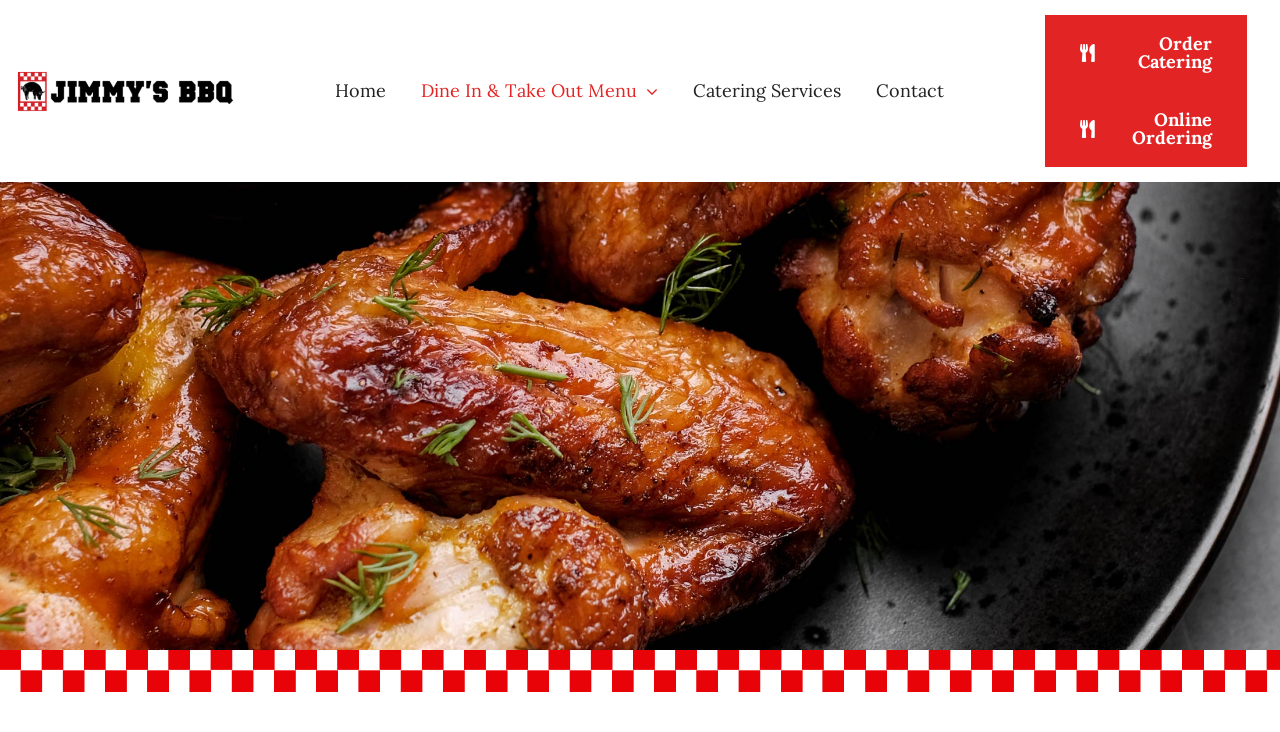

--- FILE ---
content_type: text/html; charset=UTF-8
request_url: https://jimmysbbq.com/our-menu/
body_size: 15803
content:
<!DOCTYPE html>
<html class="avada-html-layout-wide avada-html-header-position-top avada-is-100-percent-template awb-scroll" lang="en-US" prefix="og: http://ogp.me/ns# fb: http://ogp.me/ns/fb#">
<head>
	<meta http-equiv="X-UA-Compatible" content="IE=edge" />
	<meta http-equiv="Content-Type" content="text/html; charset=utf-8"/>
	<meta name="viewport" content="width=device-width, initial-scale=1" />
	<title>Our Menu &#8211; Jimmy&#039;s BBQ</title>
<meta name='robots' content='max-image-preview:large' />
<link rel="alternate" type="application/rss+xml" title="Jimmy&#039;s BBQ &raquo; Feed" href="https://jimmysbbq.com/feed/" />
<link rel="alternate" type="application/rss+xml" title="Jimmy&#039;s BBQ &raquo; Comments Feed" href="https://jimmysbbq.com/comments/feed/" />
					<link rel="shortcut icon" href="https://jimmysbbq.com/wp-content/uploads/2023/06/JimmyHeader4.jpg" type="image/x-icon" />
		
		
		
				<link rel="alternate" title="oEmbed (JSON)" type="application/json+oembed" href="https://jimmysbbq.com/wp-json/oembed/1.0/embed?url=https%3A%2F%2Fjimmysbbq.com%2Four-menu%2F" />
<link rel="alternate" title="oEmbed (XML)" type="text/xml+oembed" href="https://jimmysbbq.com/wp-json/oembed/1.0/embed?url=https%3A%2F%2Fjimmysbbq.com%2Four-menu%2F&#038;format=xml" />
					<meta name="description" content="Dine In &amp; Takeout Menu 
Below, find our dine-in and takeout menu.&nbsp; If you&#039;re looking for catering, you can click here.&nbsp; If you&#039;re looking for family packs, you can jump to the section here. Lastly, if you&#039;d like to download our menu, click here."/>
				
		<meta property="og:locale" content="en_US"/>
		<meta property="og:type" content="article"/>
		<meta property="og:site_name" content="Jimmy&#039;s BBQ"/>
		<meta property="og:title" content="  Our Menu"/>
				<meta property="og:description" content="Dine In &amp; Takeout Menu 
Below, find our dine-in and takeout menu.&nbsp; If you&#039;re looking for catering, you can click here.&nbsp; If you&#039;re looking for family packs, you can jump to the section here. Lastly, if you&#039;d like to download our menu, click here."/>
				<meta property="og:url" content="https://jimmysbbq.com/our-menu/"/>
													<meta property="article:modified_time" content="2026-01-06T17:25:49+00:00"/>
											<meta property="og:image" content="https://jimmysbbq.com/wp-content/uploads/2023/06/JimmyHeader4.jpg"/>
		<meta property="og:image:width" content="253"/>
		<meta property="og:image:height" content="324"/>
		<meta property="og:image:type" content="image/jpeg"/>
				<style id='wp-img-auto-sizes-contain-inline-css' type='text/css'>
img:is([sizes=auto i],[sizes^="auto," i]){contain-intrinsic-size:3000px 1500px}
/*# sourceURL=wp-img-auto-sizes-contain-inline-css */
</style>
<link rel='stylesheet' id='fusion-dynamic-css-css' href='https://jimmysbbq.com/wp-content/uploads/fusion-styles/4491652abe23abcc1ccb5408f6db0f50.min.css?ver=3.11.11' type='text/css' media='all' />
<link rel="https://api.w.org/" href="https://jimmysbbq.com/wp-json/" /><link rel="alternate" title="JSON" type="application/json" href="https://jimmysbbq.com/wp-json/wp/v2/pages/919" /><link rel="EditURI" type="application/rsd+xml" title="RSD" href="https://jimmysbbq.com/xmlrpc.php?rsd" />
<meta name="generator" content="WordPress 6.9" />
<link rel="canonical" href="https://jimmysbbq.com/our-menu/" />
<link rel='shortlink' href='https://jimmysbbq.com/?p=919' />
<link rel="preload" href="https://jimmysbbq.com/wp-content/themes/Avada/includes/lib/assets/fonts/icomoon/awb-icons.woff" as="font" type="font/woff" crossorigin><link rel="preload" href="//jimmysbbq.com/wp-content/themes/Avada/includes/lib/assets/fonts/fontawesome/webfonts/fa-brands-400.woff2" as="font" type="font/woff2" crossorigin><link rel="preload" href="//jimmysbbq.com/wp-content/themes/Avada/includes/lib/assets/fonts/fontawesome/webfonts/fa-regular-400.woff2" as="font" type="font/woff2" crossorigin><link rel="preload" href="//jimmysbbq.com/wp-content/themes/Avada/includes/lib/assets/fonts/fontawesome/webfonts/fa-solid-900.woff2" as="font" type="font/woff2" crossorigin><link rel="preload" href="https://jimmysbbq.com/wp-content/uploads/fusion-icons/Caterer-Icons-Studio/fonts/Caterer-Icons.ttf?z2v9fo" as="font" type="font/ttf" crossorigin><link rel="preload" href="https://jimmysbbq.com/wp-content/uploads/fusion-icons/Caterer-v1.0h/fonts/Caterer-Icons.ttf?1rv2xp" as="font" type="font/ttf" crossorigin><style type="text/css" id="css-fb-visibility">@media screen and (max-width: 800px){.fusion-no-small-visibility{display:none !important;}body .sm-text-align-center{text-align:center !important;}body .sm-text-align-left{text-align:left !important;}body .sm-text-align-right{text-align:right !important;}body .sm-flex-align-center{justify-content:center !important;}body .sm-flex-align-flex-start{justify-content:flex-start !important;}body .sm-flex-align-flex-end{justify-content:flex-end !important;}body .sm-mx-auto{margin-left:auto !important;margin-right:auto !important;}body .sm-ml-auto{margin-left:auto !important;}body .sm-mr-auto{margin-right:auto !important;}body .fusion-absolute-position-small{position:absolute;top:auto;width:100%;}.awb-sticky.awb-sticky-small{ position: sticky; top: var(--awb-sticky-offset,0); }}@media screen and (min-width: 801px) and (max-width: 1250px){.fusion-no-medium-visibility{display:none !important;}body .md-text-align-center{text-align:center !important;}body .md-text-align-left{text-align:left !important;}body .md-text-align-right{text-align:right !important;}body .md-flex-align-center{justify-content:center !important;}body .md-flex-align-flex-start{justify-content:flex-start !important;}body .md-flex-align-flex-end{justify-content:flex-end !important;}body .md-mx-auto{margin-left:auto !important;margin-right:auto !important;}body .md-ml-auto{margin-left:auto !important;}body .md-mr-auto{margin-right:auto !important;}body .fusion-absolute-position-medium{position:absolute;top:auto;width:100%;}.awb-sticky.awb-sticky-medium{ position: sticky; top: var(--awb-sticky-offset,0); }}@media screen and (min-width: 1251px){.fusion-no-large-visibility{display:none !important;}body .lg-text-align-center{text-align:center !important;}body .lg-text-align-left{text-align:left !important;}body .lg-text-align-right{text-align:right !important;}body .lg-flex-align-center{justify-content:center !important;}body .lg-flex-align-flex-start{justify-content:flex-start !important;}body .lg-flex-align-flex-end{justify-content:flex-end !important;}body .lg-mx-auto{margin-left:auto !important;margin-right:auto !important;}body .lg-ml-auto{margin-left:auto !important;}body .lg-mr-auto{margin-right:auto !important;}body .fusion-absolute-position-large{position:absolute;top:auto;width:100%;}.awb-sticky.awb-sticky-large{ position: sticky; top: var(--awb-sticky-offset,0); }}</style>		<script type="text/javascript">
			var doc = document.documentElement;
			doc.setAttribute( 'data-useragent', navigator.userAgent );
		</script>
		
	<style id='global-styles-inline-css' type='text/css'>
:root{--wp--preset--aspect-ratio--square: 1;--wp--preset--aspect-ratio--4-3: 4/3;--wp--preset--aspect-ratio--3-4: 3/4;--wp--preset--aspect-ratio--3-2: 3/2;--wp--preset--aspect-ratio--2-3: 2/3;--wp--preset--aspect-ratio--16-9: 16/9;--wp--preset--aspect-ratio--9-16: 9/16;--wp--preset--color--black: #000000;--wp--preset--color--cyan-bluish-gray: #abb8c3;--wp--preset--color--white: #ffffff;--wp--preset--color--pale-pink: #f78da7;--wp--preset--color--vivid-red: #cf2e2e;--wp--preset--color--luminous-vivid-orange: #ff6900;--wp--preset--color--luminous-vivid-amber: #fcb900;--wp--preset--color--light-green-cyan: #7bdcb5;--wp--preset--color--vivid-green-cyan: #00d084;--wp--preset--color--pale-cyan-blue: #8ed1fc;--wp--preset--color--vivid-cyan-blue: #0693e3;--wp--preset--color--vivid-purple: #9b51e0;--wp--preset--color--awb-color-1: #ffffff;--wp--preset--color--awb-color-2: #f3f3f3;--wp--preset--color--awb-color-3: #eeeeee;--wp--preset--color--awb-color-4: #e0bb55;--wp--preset--color--awb-color-5: #e22424;--wp--preset--color--awb-color-6: #aaaaaa;--wp--preset--color--awb-color-7: #222222;--wp--preset--color--awb-color-8: #0f1317;--wp--preset--gradient--vivid-cyan-blue-to-vivid-purple: linear-gradient(135deg,rgb(6,147,227) 0%,rgb(155,81,224) 100%);--wp--preset--gradient--light-green-cyan-to-vivid-green-cyan: linear-gradient(135deg,rgb(122,220,180) 0%,rgb(0,208,130) 100%);--wp--preset--gradient--luminous-vivid-amber-to-luminous-vivid-orange: linear-gradient(135deg,rgb(252,185,0) 0%,rgb(255,105,0) 100%);--wp--preset--gradient--luminous-vivid-orange-to-vivid-red: linear-gradient(135deg,rgb(255,105,0) 0%,rgb(207,46,46) 100%);--wp--preset--gradient--very-light-gray-to-cyan-bluish-gray: linear-gradient(135deg,rgb(238,238,238) 0%,rgb(169,184,195) 100%);--wp--preset--gradient--cool-to-warm-spectrum: linear-gradient(135deg,rgb(74,234,220) 0%,rgb(151,120,209) 20%,rgb(207,42,186) 40%,rgb(238,44,130) 60%,rgb(251,105,98) 80%,rgb(254,248,76) 100%);--wp--preset--gradient--blush-light-purple: linear-gradient(135deg,rgb(255,206,236) 0%,rgb(152,150,240) 100%);--wp--preset--gradient--blush-bordeaux: linear-gradient(135deg,rgb(254,205,165) 0%,rgb(254,45,45) 50%,rgb(107,0,62) 100%);--wp--preset--gradient--luminous-dusk: linear-gradient(135deg,rgb(255,203,112) 0%,rgb(199,81,192) 50%,rgb(65,88,208) 100%);--wp--preset--gradient--pale-ocean: linear-gradient(135deg,rgb(255,245,203) 0%,rgb(182,227,212) 50%,rgb(51,167,181) 100%);--wp--preset--gradient--electric-grass: linear-gradient(135deg,rgb(202,248,128) 0%,rgb(113,206,126) 100%);--wp--preset--gradient--midnight: linear-gradient(135deg,rgb(2,3,129) 0%,rgb(40,116,252) 100%);--wp--preset--font-size--small: 13.5px;--wp--preset--font-size--medium: 20px;--wp--preset--font-size--large: 27px;--wp--preset--font-size--x-large: 42px;--wp--preset--font-size--normal: 18px;--wp--preset--font-size--xlarge: 36px;--wp--preset--font-size--huge: 54px;--wp--preset--spacing--20: 0.44rem;--wp--preset--spacing--30: 0.67rem;--wp--preset--spacing--40: 1rem;--wp--preset--spacing--50: 1.5rem;--wp--preset--spacing--60: 2.25rem;--wp--preset--spacing--70: 3.38rem;--wp--preset--spacing--80: 5.06rem;--wp--preset--shadow--natural: 6px 6px 9px rgba(0, 0, 0, 0.2);--wp--preset--shadow--deep: 12px 12px 50px rgba(0, 0, 0, 0.4);--wp--preset--shadow--sharp: 6px 6px 0px rgba(0, 0, 0, 0.2);--wp--preset--shadow--outlined: 6px 6px 0px -3px rgb(255, 255, 255), 6px 6px rgb(0, 0, 0);--wp--preset--shadow--crisp: 6px 6px 0px rgb(0, 0, 0);}:where(.is-layout-flex){gap: 0.5em;}:where(.is-layout-grid){gap: 0.5em;}body .is-layout-flex{display: flex;}.is-layout-flex{flex-wrap: wrap;align-items: center;}.is-layout-flex > :is(*, div){margin: 0;}body .is-layout-grid{display: grid;}.is-layout-grid > :is(*, div){margin: 0;}:where(.wp-block-columns.is-layout-flex){gap: 2em;}:where(.wp-block-columns.is-layout-grid){gap: 2em;}:where(.wp-block-post-template.is-layout-flex){gap: 1.25em;}:where(.wp-block-post-template.is-layout-grid){gap: 1.25em;}.has-black-color{color: var(--wp--preset--color--black) !important;}.has-cyan-bluish-gray-color{color: var(--wp--preset--color--cyan-bluish-gray) !important;}.has-white-color{color: var(--wp--preset--color--white) !important;}.has-pale-pink-color{color: var(--wp--preset--color--pale-pink) !important;}.has-vivid-red-color{color: var(--wp--preset--color--vivid-red) !important;}.has-luminous-vivid-orange-color{color: var(--wp--preset--color--luminous-vivid-orange) !important;}.has-luminous-vivid-amber-color{color: var(--wp--preset--color--luminous-vivid-amber) !important;}.has-light-green-cyan-color{color: var(--wp--preset--color--light-green-cyan) !important;}.has-vivid-green-cyan-color{color: var(--wp--preset--color--vivid-green-cyan) !important;}.has-pale-cyan-blue-color{color: var(--wp--preset--color--pale-cyan-blue) !important;}.has-vivid-cyan-blue-color{color: var(--wp--preset--color--vivid-cyan-blue) !important;}.has-vivid-purple-color{color: var(--wp--preset--color--vivid-purple) !important;}.has-black-background-color{background-color: var(--wp--preset--color--black) !important;}.has-cyan-bluish-gray-background-color{background-color: var(--wp--preset--color--cyan-bluish-gray) !important;}.has-white-background-color{background-color: var(--wp--preset--color--white) !important;}.has-pale-pink-background-color{background-color: var(--wp--preset--color--pale-pink) !important;}.has-vivid-red-background-color{background-color: var(--wp--preset--color--vivid-red) !important;}.has-luminous-vivid-orange-background-color{background-color: var(--wp--preset--color--luminous-vivid-orange) !important;}.has-luminous-vivid-amber-background-color{background-color: var(--wp--preset--color--luminous-vivid-amber) !important;}.has-light-green-cyan-background-color{background-color: var(--wp--preset--color--light-green-cyan) !important;}.has-vivid-green-cyan-background-color{background-color: var(--wp--preset--color--vivid-green-cyan) !important;}.has-pale-cyan-blue-background-color{background-color: var(--wp--preset--color--pale-cyan-blue) !important;}.has-vivid-cyan-blue-background-color{background-color: var(--wp--preset--color--vivid-cyan-blue) !important;}.has-vivid-purple-background-color{background-color: var(--wp--preset--color--vivid-purple) !important;}.has-black-border-color{border-color: var(--wp--preset--color--black) !important;}.has-cyan-bluish-gray-border-color{border-color: var(--wp--preset--color--cyan-bluish-gray) !important;}.has-white-border-color{border-color: var(--wp--preset--color--white) !important;}.has-pale-pink-border-color{border-color: var(--wp--preset--color--pale-pink) !important;}.has-vivid-red-border-color{border-color: var(--wp--preset--color--vivid-red) !important;}.has-luminous-vivid-orange-border-color{border-color: var(--wp--preset--color--luminous-vivid-orange) !important;}.has-luminous-vivid-amber-border-color{border-color: var(--wp--preset--color--luminous-vivid-amber) !important;}.has-light-green-cyan-border-color{border-color: var(--wp--preset--color--light-green-cyan) !important;}.has-vivid-green-cyan-border-color{border-color: var(--wp--preset--color--vivid-green-cyan) !important;}.has-pale-cyan-blue-border-color{border-color: var(--wp--preset--color--pale-cyan-blue) !important;}.has-vivid-cyan-blue-border-color{border-color: var(--wp--preset--color--vivid-cyan-blue) !important;}.has-vivid-purple-border-color{border-color: var(--wp--preset--color--vivid-purple) !important;}.has-vivid-cyan-blue-to-vivid-purple-gradient-background{background: var(--wp--preset--gradient--vivid-cyan-blue-to-vivid-purple) !important;}.has-light-green-cyan-to-vivid-green-cyan-gradient-background{background: var(--wp--preset--gradient--light-green-cyan-to-vivid-green-cyan) !important;}.has-luminous-vivid-amber-to-luminous-vivid-orange-gradient-background{background: var(--wp--preset--gradient--luminous-vivid-amber-to-luminous-vivid-orange) !important;}.has-luminous-vivid-orange-to-vivid-red-gradient-background{background: var(--wp--preset--gradient--luminous-vivid-orange-to-vivid-red) !important;}.has-very-light-gray-to-cyan-bluish-gray-gradient-background{background: var(--wp--preset--gradient--very-light-gray-to-cyan-bluish-gray) !important;}.has-cool-to-warm-spectrum-gradient-background{background: var(--wp--preset--gradient--cool-to-warm-spectrum) !important;}.has-blush-light-purple-gradient-background{background: var(--wp--preset--gradient--blush-light-purple) !important;}.has-blush-bordeaux-gradient-background{background: var(--wp--preset--gradient--blush-bordeaux) !important;}.has-luminous-dusk-gradient-background{background: var(--wp--preset--gradient--luminous-dusk) !important;}.has-pale-ocean-gradient-background{background: var(--wp--preset--gradient--pale-ocean) !important;}.has-electric-grass-gradient-background{background: var(--wp--preset--gradient--electric-grass) !important;}.has-midnight-gradient-background{background: var(--wp--preset--gradient--midnight) !important;}.has-small-font-size{font-size: var(--wp--preset--font-size--small) !important;}.has-medium-font-size{font-size: var(--wp--preset--font-size--medium) !important;}.has-large-font-size{font-size: var(--wp--preset--font-size--large) !important;}.has-x-large-font-size{font-size: var(--wp--preset--font-size--x-large) !important;}
/*# sourceURL=global-styles-inline-css */
</style>
</head>

<body class="wp-singular page-template page-template-100-width page-template-100-width-php page page-id-919 wp-theme-Avada fusion-image-hovers fusion-pagination-sizing fusion-button_type-flat fusion-button_span-no fusion-button_gradient-linear avada-image-rollover-circle-yes avada-image-rollover-yes avada-image-rollover-direction-bottom fusion-body ltr fusion-sticky-header no-tablet-sticky-header no-mobile-sticky-header no-mobile-slidingbar no-mobile-totop fusion-disable-outline fusion-sub-menu-fade mobile-logo-pos-left layout-wide-mode avada-has-boxed-modal-shadow- layout-scroll-offset-full avada-has-zero-margin-offset-top fusion-top-header menu-text-align-center mobile-menu-design-classic fusion-show-pagination-text fusion-header-layout-v3 avada-responsive avada-footer-fx-none avada-menu-highlight-style-bar fusion-search-form-clean fusion-main-menu-search-overlay fusion-avatar-circle avada-dropdown-styles avada-blog-layout-large avada-blog-archive-layout-large avada-header-shadow-no avada-menu-icon-position-left avada-has-megamenu-shadow avada-has-mobile-menu-search avada-has-main-nav-search-icon avada-has-megamenu-item-divider avada-has-breadcrumb-mobile-hidden avada-has-titlebar-hide avada-has-pagination-width_height avada-flyout-menu-direction-fade avada-ec-views-v1" data-awb-post-id="919">
		<a class="skip-link screen-reader-text" href="#content">Skip to content</a>

	<div id="boxed-wrapper">
		
		<div id="wrapper" class="fusion-wrapper">
			<div id="home" style="position:relative;top:-1px;"></div>
												<div class="fusion-tb-header"><div class="fusion-fullwidth fullwidth-box fusion-builder-row-1 fusion-flex-container hundred-percent-fullwidth non-hundred-percent-height-scrolling fusion-custom-z-index" style="--awb-border-radius-top-left:0px;--awb-border-radius-top-right:0px;--awb-border-radius-bottom-right:0px;--awb-border-radius-bottom-left:0px;--awb-z-index:20051;--awb-padding-top:15px;--awb-padding-bottom:15px;--awb-margin-bottom-medium:10px;--awb-flex-wrap:wrap;" ><div class="fusion-builder-row fusion-row fusion-flex-align-items-center fusion-flex-content-wrap" style="width:104% !important;max-width:104% !important;margin-left: calc(-4% / 2 );margin-right: calc(-4% / 2 );"><div class="fusion-layout-column fusion_builder_column fusion-builder-column-0 fusion_builder_column_1_5 1_5 fusion-flex-column" style="--awb-bg-size:cover;--awb-width-large:20%;--awb-margin-top-large:0px;--awb-spacing-right-large:9.6%;--awb-margin-bottom-large:0px;--awb-spacing-left-large:10px;--awb-width-medium:33.333333333333%;--awb-order-medium:0;--awb-spacing-right-medium:5.76%;--awb-spacing-left-medium:10px;--awb-width-small:50%;--awb-order-small:0;--awb-spacing-right-small:3.84%;--awb-margin-bottom-small:20px;--awb-spacing-left-small:10px;"><div class="fusion-column-wrapper fusion-column-has-shadow fusion-flex-justify-content-flex-start fusion-content-layout-column"><div class="fusion-image-element " style="--awb-caption-title-font-family:var(--h2_typography-font-family);--awb-caption-title-font-weight:var(--h2_typography-font-weight);--awb-caption-title-font-style:var(--h2_typography-font-style);--awb-caption-title-size:var(--h2_typography-font-size);--awb-caption-title-transform:var(--h2_typography-text-transform);--awb-caption-title-line-height:var(--h2_typography-line-height);--awb-caption-title-letter-spacing:var(--h2_typography-letter-spacing);"><span class=" fusion-imageframe imageframe-none imageframe-1 hover-type-none"><a class="fusion-no-lightbox" href="https://jimmysbbq.com/" target="_self" aria-label="jimmy-blk"><img decoding="async" width="426" height="80" alt="Avada Catering Services" src="https://jimmysbbq.com/wp-content/uploads/2023/06/jimmy-blk.png" data-orig-src="https://jimmysbbq.com/wp-content/uploads/2023/06/jimmy-blk.png" class="lazyload img-responsive wp-image-2071" srcset="data:image/svg+xml,%3Csvg%20xmlns%3D%27http%3A%2F%2Fwww.w3.org%2F2000%2Fsvg%27%20width%3D%27426%27%20height%3D%2780%27%20viewBox%3D%270%200%20426%2080%27%3E%3Crect%20width%3D%27426%27%20height%3D%2780%27%20fill-opacity%3D%220%22%2F%3E%3C%2Fsvg%3E" data-srcset="https://jimmysbbq.com/wp-content/uploads/2023/06/jimmy-blk-200x38.png 200w, https://jimmysbbq.com/wp-content/uploads/2023/06/jimmy-blk-400x75.png 400w, https://jimmysbbq.com/wp-content/uploads/2023/06/jimmy-blk.png 426w" data-sizes="auto" data-orig-sizes="(max-width: 800px) 100vw, (max-width: 1919px) 400px,(min-width: 1920px) 20vw" /></a></span></div></div></div><div class="fusion-layout-column fusion_builder_column fusion-builder-column-1 fusion_builder_column_3_5 3_5 fusion-flex-column fusion-flex-align-self-stretch" style="--awb-bg-size:cover;--awb-width-large:60%;--awb-margin-top-large:0px;--awb-spacing-right-large:3.2%;--awb-margin-bottom-large:0px;--awb-spacing-left-large:3.2%;--awb-width-medium:33.333333333333%;--awb-order-medium:0;--awb-spacing-right-medium:5.76%;--awb-spacing-left-medium:5.76%;--awb-width-small:50%;--awb-order-small:0;--awb-spacing-right-small:3.84%;--awb-margin-bottom-small:20px;--awb-spacing-left-small:3.84%;"><div class="fusion-column-wrapper fusion-column-has-shadow fusion-flex-justify-content-center fusion-content-layout-column"><nav class="awb-menu awb-menu_row awb-menu_em-hover mobile-mode-collapse-to-button awb-menu_icons-left awb-menu_dc-yes mobile-trigger-fullwidth-off awb-menu_mobile-toggle awb-menu_indent-left mobile-size-full-absolute loading mega-menu-loading awb-menu_desktop awb-menu_dropdown awb-menu_expand-right awb-menu_transition-slide_up" style="--awb-font-size:18px;--awb-text-transform:none;--awb-gap:35px;--awb-justify-content:center;--awb-color:var(--awb-color7);--awb-active-color:var(--awb-color5);--awb-submenu-color:var(--awb-color7);--awb-submenu-sep-color:var(--awb-color3);--awb-submenu-border-radius-top-left:2px;--awb-submenu-border-radius-top-right:2px;--awb-submenu-border-radius-bottom-right:2px;--awb-submenu-border-radius-bottom-left:2px;--awb-submenu-active-bg:var(--awb-color5);--awb-submenu-active-color:var(--awb-color1);--awb-submenu-font-size:16px;--awb-submenu-text-transform:none;--awb-submenu-max-width:230px;--awb-icons-size:18;--awb-icons-hover-color:var(--awb-color5);--awb-main-justify-content:flex-start;--awb-mobile-nav-button-align-hor:flex-end;--awb-mobile-active-bg:var(--awb-color8);--awb-mobile-active-color:var(--awb-color1);--awb-mobile-trigger-font-size:20px;--awb-mobile-trigger-color:var(--awb-color7);--awb-mobile-nav-trigger-bottom-margin:35px;--awb-justify-title:flex-start;--awb-mobile-justify:flex-start;--awb-mobile-caret-left:auto;--awb-mobile-caret-right:0;--awb-box-shadow:2px 5px 15px 0px hsla(var(--awb-color7-h),var(--awb-color7-s),calc( var(--awb-color7-l) - 13% ),calc( var(--awb-color7-a) - 83% ));;--awb-fusion-font-family-typography:inherit;--awb-fusion-font-style-typography:normal;--awb-fusion-font-weight-typography:400;--awb-fusion-font-family-submenu-typography:inherit;--awb-fusion-font-style-submenu-typography:normal;--awb-fusion-font-weight-submenu-typography:400;--awb-fusion-font-family-mobile-typography:inherit;--awb-fusion-font-style-mobile-typography:normal;--awb-fusion-font-weight-mobile-typography:400;" aria-label="Menu" data-breakpoint="1250" data-count="0" data-transition-type="fade" data-transition-time="300" data-expand="right"><button type="button" class="awb-menu__m-toggle awb-menu__m-toggle_no-text" aria-expanded="false" aria-controls="menu-caterer-top-menu"><span class="awb-menu__m-toggle-inner"><span class="collapsed-nav-text"><span class="screen-reader-text">Toggle Navigation</span></span><span class="awb-menu__m-collapse-icon awb-menu__m-collapse-icon_no-text"><span class="awb-menu__m-collapse-icon-open awb-menu__m-collapse-icon-open_no-text caterer-menu"></span><span class="awb-menu__m-collapse-icon-close awb-menu__m-collapse-icon-close_no-text fa-times fas"></span></span></span></button><ul id="menu-jimmys-bbq-menu" class="fusion-menu awb-menu__main-ul awb-menu__main-ul_row"><li  id="menu-item-2208"  class="menu-item menu-item-type-post_type menu-item-object-page menu-item-home menu-item-2208 awb-menu__li awb-menu__main-li awb-menu__main-li_regular"  data-item-id="2208"><span class="awb-menu__main-background-default awb-menu__main-background-default_fade"></span><span class="awb-menu__main-background-active awb-menu__main-background-active_fade"></span><a  href="https://jimmysbbq.com/" class="awb-menu__main-a awb-menu__main-a_regular"><span class="menu-text">Home</span></a></li><li  id="menu-item-2069"  class="menu-item menu-item-type-post_type menu-item-object-page current-menu-item page_item page-item-919 current_page_item current-menu-ancestor current-menu-parent current_page_parent current_page_ancestor menu-item-has-children menu-item-2069 awb-menu__li awb-menu__main-li awb-menu__main-li_regular"  data-item-id="2069"><span class="awb-menu__main-background-default awb-menu__main-background-default_fade"></span><span class="awb-menu__main-background-active awb-menu__main-background-active_fade"></span><a  href="https://jimmysbbq.com/our-menu/" class="awb-menu__main-a awb-menu__main-a_regular" aria-current="page"><span class="menu-text">Dine In &#038; Take Out Menu</span><span class="awb-menu__open-nav-submenu-hover"></span></a><button type="button" aria-label="Open submenu of Dine In &amp; Take Out Menu" aria-expanded="false" class="awb-menu__open-nav-submenu_mobile awb-menu__open-nav-submenu_main"></button><ul class="awb-menu__sub-ul awb-menu__sub-ul_main"><li  id="menu-item-2169"  class="menu-item menu-item-type-custom menu-item-object-custom current-menu-item menu-item-2169 awb-menu__li awb-menu__sub-li" ><a  href="https://jimmysbbq.com/our-menu/#starters" class="awb-menu__sub-a" aria-current="page"><span>Starters</span></a></li><li  id="menu-item-2171"  class="menu-item menu-item-type-custom menu-item-object-custom current-menu-item menu-item-2171 awb-menu__li awb-menu__sub-li" ><a  href="https://jimmysbbq.com/our-menu/#ribs" class="awb-menu__sub-a" aria-current="page"><span>Ribs</span></a></li><li  id="menu-item-2172"  class="menu-item menu-item-type-custom menu-item-object-custom current-menu-item menu-item-2172 awb-menu__li awb-menu__sub-li" ><a  href="https://jimmysbbq.com/our-menu/#sandwiches" class="awb-menu__sub-a" aria-current="page"><span>Sandwiches</span></a></li><li  id="menu-item-2173"  class="menu-item menu-item-type-custom menu-item-object-custom current-menu-item menu-item-2173 awb-menu__li awb-menu__sub-li" ><a  href="https://jimmysbbq.com/our-menu/#plates" class="awb-menu__sub-a" aria-current="page"><span>Plates</span></a></li><li  id="menu-item-2174"  class="menu-item menu-item-type-custom menu-item-object-custom current-menu-item menu-item-2174 awb-menu__li awb-menu__sub-li" ><a  href="https://jimmysbbq.com/our-menu/#salads" class="awb-menu__sub-a" aria-current="page"><span>Salads</span></a></li><li  id="menu-item-2175"  class="menu-item menu-item-type-custom menu-item-object-custom current-menu-item menu-item-2175 awb-menu__li awb-menu__sub-li" ><a  href="https://jimmysbbq.com/our-menu/#sides" class="awb-menu__sub-a" aria-current="page"><span>Sides</span></a></li><li  id="menu-item-2176"  class="menu-item menu-item-type-custom menu-item-object-custom current-menu-item menu-item-2176 awb-menu__li awb-menu__sub-li" ><a  href="https://jimmysbbq.com/our-menu/#family-packs" class="awb-menu__sub-a" aria-current="page"><span>Family Packs</span></a></li><li  id="menu-item-2269"  class="menu-item menu-item-type-custom menu-item-object-custom menu-item-2269 awb-menu__li awb-menu__sub-li" ><a  href="https://www.orderjimmysbbq.com/" class="awb-menu__sub-a"><span>Order Takeout Online!</span></a></li><li  id="menu-item-2170"  class="menu-item menu-item-type-custom menu-item-object-custom menu-item-2170 awb-menu__li awb-menu__sub-li" ><a  target="_blank" rel="noopener noreferrer" href="https://jimmysbbq.com/wp-content/uploads/2023/10/Jimmys_BBQ_Menu_20231027_0001.pdf" class="awb-menu__sub-a"><span>Download Our Menu<span class="awb-menu__highlight" style="background-color:var(--awb-color2);color:var(--awb-color5);">PDF</span></span></a></li></ul></li><li  id="menu-item-2070"  class="menu-item menu-item-type-post_type menu-item-object-page menu-item-2070 awb-menu__li awb-menu__main-li awb-menu__main-li_regular"  data-item-id="2070"><span class="awb-menu__main-background-default awb-menu__main-background-default_fade"></span><span class="awb-menu__main-background-active awb-menu__main-background-active_fade"></span><a  href="https://jimmysbbq.com/catering-services/" class="awb-menu__main-a awb-menu__main-a_regular"><span class="menu-text">Catering Services</span></a></li><li  id="menu-item-2068"  class="menu-item menu-item-type-post_type menu-item-object-page menu-item-2068 awb-menu__li awb-menu__main-li awb-menu__main-li_regular"  data-item-id="2068"><span class="awb-menu__main-background-default awb-menu__main-background-default_fade"></span><span class="awb-menu__main-background-active awb-menu__main-background-active_fade"></span><a  href="https://jimmysbbq.com/contact/" class="awb-menu__main-a awb-menu__main-a_regular"><span class="menu-text">Contact</span></a></li></ul></nav></div></div><div class="fusion-layout-column fusion_builder_column fusion-builder-column-2 fusion_builder_column_1_5 1_5 fusion-flex-column" style="--awb-padding-right:5px;--awb-bg-size:cover;--awb-width-large:20%;--awb-margin-top-large:0px;--awb-spacing-right-large:22px;--awb-margin-bottom-large:0px;--awb-spacing-left-large:9.6%;--awb-width-medium:33.333333333333%;--awb-order-medium:0;--awb-spacing-right-medium:22px;--awb-spacing-left-medium:5.76%;--awb-width-small:100%;--awb-order-small:0;--awb-spacing-right-small:1.92%;--awb-spacing-left-small:1.92%;"><div class="fusion-column-wrapper fusion-column-has-shadow fusion-flex-justify-content-flex-start fusion-content-layout-column"><div style="text-align:right;"><a class="fusion-button button-flat fusion-button-default-size button-default fusion-button-default button-1 fusion-button-span-yes fusion-button-default-type" style="--button-border-radius-top-left:0;--button-border-radius-top-right:0;--button-border-radius-bottom-right:0;--button-border-radius-bottom-left:0;" target="_self" title="Order Today!" aria-label="Order Today!" href="https://jimmysbbq.com/catering-services/"><i class="caterer-utensils-solid button-icon-left" aria-hidden="true"></i><span class="fusion-button-text">Order Catering</span></a></div><div style="text-align:right;"><a class="fusion-button button-flat fusion-button-default-size button-default fusion-button-default button-2 fusion-button-span-yes fusion-button-default-type" style="--button-border-radius-top-left:0;--button-border-radius-top-right:0;--button-border-radius-bottom-right:0;--button-border-radius-bottom-left:0;" target="_self" title="Order Today!" aria-label="Order Today!" href="https://jimmys-bbq.com/menu/99866165"><i class="caterer-utensils-solid button-icon-left" aria-hidden="true"></i><span class="fusion-button-text">Online Ordering</span></a></div></div></div></div></div>
</div>		<div id="sliders-container" class="fusion-slider-visibility">
					</div>
											
			
						<main id="main" class="clearfix width-100">
				<div class="fusion-row" style="max-width:100%;">
<section id="content" class="full-width">
					<div id="post-919" class="post-919 page type-page status-publish hentry">
			<span class="entry-title rich-snippet-hidden">Our Menu</span><span class="vcard rich-snippet-hidden"><span class="fn"><a href="https://jimmysbbq.com/author/Jimmy/" title="Posts by Jimmy" rel="author">Jimmy</a></span></span><span class="updated rich-snippet-hidden">2026-01-06T17:25:49+00:00</span>						<div class="post-content">
				<div id="specialty-items" class="fusion-container-anchor"><div class="fusion-fullwidth fullwidth-box fusion-builder-row-2 fusion-flex-container fusion-parallax-none nonhundred-percent-fullwidth non-hundred-percent-height-scrolling lazyload" style="--awb-background-position:center top;--awb-border-radius-top-left:0px;--awb-border-radius-top-right:0px;--awb-border-radius-bottom-right:0px;--awb-border-radius-bottom-left:0px;--awb-padding-top:368px;--awb-padding-bottom:100px;--awb-margin-top:0px;--awb-background-size:cover;--awb-flex-wrap:wrap;" data-bg="https://jimmysbbq.com/wp-content/uploads/2023/06/apps-1.jpg" ><div class="fusion-builder-row fusion-row fusion-flex-align-items-flex-start fusion-flex-content-wrap" style="max-width:1393.6px;margin-left: calc(-4% / 2 );margin-right: calc(-4% / 2 );"></div></div></div><div class="fusion-fullwidth fullwidth-box fusion-builder-row-3 fusion-flex-container has-pattern-background has-mask-background hundred-percent-fullwidth non-hundred-percent-height-scrolling" style="--awb-border-radius-top-left:0px;--awb-border-radius-top-right:0px;--awb-border-radius-bottom-right:0px;--awb-border-radius-bottom-left:0px;--awb-padding-right:0px;--awb-padding-left:0px;--awb-flex-wrap:wrap;" ><div class="fusion-builder-row fusion-row fusion-flex-align-items-flex-start fusion-flex-content-wrap" style="width:104% !important;max-width:104% !important;margin-left: calc(-4% / 2 );margin-right: calc(-4% / 2 );"><div class="fusion-layout-column fusion_builder_column fusion-builder-column-3 fusion_builder_column_1_1 1_1 fusion-flex-column" style="--awb-bg-size:cover;--awb-width-large:100%;--awb-margin-top-large:0px;--awb-spacing-right-large:1.92%;--awb-margin-bottom-large:0px;--awb-spacing-left-large:1.92%;--awb-width-medium:100%;--awb-order-medium:0;--awb-spacing-right-medium:1.92%;--awb-spacing-left-medium:1.92%;--awb-width-small:100%;--awb-order-small:0;--awb-spacing-right-small:1.92%;--awb-spacing-left-small:1.92%;"><div class="fusion-column-wrapper fusion-column-has-shadow fusion-flex-justify-content-flex-start fusion-content-layout-column"><div class="fusion-image-element " style="--awb-caption-title-font-family:var(--h2_typography-font-family);--awb-caption-title-font-weight:var(--h2_typography-font-weight);--awb-caption-title-font-style:var(--h2_typography-font-style);--awb-caption-title-size:var(--h2_typography-font-size);--awb-caption-title-transform:var(--h2_typography-text-transform);--awb-caption-title-line-height:var(--h2_typography-line-height);--awb-caption-title-letter-spacing:var(--h2_typography-letter-spacing);"><span class=" fusion-imageframe imageframe-none imageframe-2 hover-type-none"><img fetchpriority="high" decoding="async" width="2000" height="66" title="checkers" src="https://jimmysbbq.com/wp-content/uploads/2023/06/checkers.jpg" data-orig-src="https://jimmysbbq.com/wp-content/uploads/2023/06/checkers.jpg" alt class="lazyload img-responsive wp-image-2158" srcset="data:image/svg+xml,%3Csvg%20xmlns%3D%27http%3A%2F%2Fwww.w3.org%2F2000%2Fsvg%27%20width%3D%272000%27%20height%3D%2766%27%20viewBox%3D%270%200%202000%2066%27%3E%3Crect%20width%3D%272000%27%20height%3D%2766%27%20fill-opacity%3D%220%22%2F%3E%3C%2Fsvg%3E" data-srcset="https://jimmysbbq.com/wp-content/uploads/2023/06/checkers-200x7.jpg 200w, https://jimmysbbq.com/wp-content/uploads/2023/06/checkers-400x13.jpg 400w, https://jimmysbbq.com/wp-content/uploads/2023/06/checkers-600x20.jpg 600w, https://jimmysbbq.com/wp-content/uploads/2023/06/checkers-800x26.jpg 800w, https://jimmysbbq.com/wp-content/uploads/2023/06/checkers-1200x40.jpg 1200w, https://jimmysbbq.com/wp-content/uploads/2023/06/checkers.jpg 2000w" data-sizes="auto" data-orig-sizes="(max-width: 800px) 100vw, 2000px" /></span></div></div></div></div></div><div class="fusion-fullwidth fullwidth-box fusion-builder-row-4 fusion-flex-container has-pattern-background has-mask-background nonhundred-percent-fullwidth non-hundred-percent-height-scrolling" style="--link_color: var(--awb-color5);--awb-border-radius-top-left:0px;--awb-border-radius-top-right:0px;--awb-border-radius-bottom-right:0px;--awb-border-radius-bottom-left:0px;--awb-padding-top:99px;--awb-flex-wrap:wrap;" ><div class="fusion-builder-row fusion-row fusion-flex-align-items-flex-start fusion-flex-content-wrap" style="max-width:1393.6px;margin-left: calc(-4% / 2 );margin-right: calc(-4% / 2 );"><div class="fusion-layout-column fusion_builder_column fusion-builder-column-4 fusion_builder_column_1_1 1_1 fusion-flex-column" style="--awb-bg-size:cover;--awb-width-large:100%;--awb-margin-top-large:0px;--awb-spacing-right-large:1.92%;--awb-margin-bottom-large:20px;--awb-spacing-left-large:1.92%;--awb-width-medium:100%;--awb-order-medium:0;--awb-spacing-right-medium:1.92%;--awb-spacing-left-medium:1.92%;--awb-width-small:100%;--awb-order-small:0;--awb-spacing-right-small:1.92%;--awb-spacing-left-small:1.92%;"><div class="fusion-column-wrapper fusion-column-has-shadow fusion-flex-justify-content-flex-start fusion-content-layout-column"><div class="fusion-title title fusion-title-1 fusion-title-center fusion-title-text fusion-title-size-one" style="--awb-text-color:var(--awb-color5);--awb-sep-color:var(--awb-color5);"><div class="title-sep-container title-sep-container-left"><div class="title-sep sep-single sep-solid" style="border-color:var(--awb-color5);"></div></div><span class="awb-title-spacer"></span><h1 class="fusion-title-heading title-heading-center" style="margin:0;text-transform:capitalize;">Dine In &amp; Takeout Menu</h1><span class="awb-title-spacer"></span><div class="title-sep-container title-sep-container-right"><div class="title-sep sep-single sep-solid" style="border-color:var(--awb-color5);"></div></div></div><div class="fusion-text fusion-text-1" style="--awb-content-alignment:center;"><p>Below, find our dine-in and takeout menu.&nbsp; If you&#8217;re looking for catering, you can <a href="https://jimmysbbq.com/catering-services/">click here</a>.&nbsp; If you&#8217;re looking for <a href="https://jimmysbbq.com/our-menu/#family-packs">family packs</a>, you can<a href="https://jimmysbbq.com/our-menu/#family-packs"> jump to the section here.</a> Lastly, if you&#8217;d like to <a href="https://jimmysbbq.com/wp-content/uploads/2023/06/jimmys-new-menupdf.14164609.pdf" target="_blank" rel="noopener">download our menu, click here</a>.</p>
</div></div></div><div class="fusion-layout-column fusion_builder_column fusion-builder-column-5 fusion_builder_column_1_2 1_2 fusion-flex-column" style="--awb-bg-size:cover;--awb-width-large:50%;--awb-margin-top-large:0px;--awb-spacing-right-large:1.728%;--awb-margin-bottom-large:20px;--awb-spacing-left-large:3.84%;--awb-width-medium:50%;--awb-order-medium:0;--awb-spacing-right-medium:1.728%;--awb-spacing-left-medium:3.84%;--awb-width-small:100%;--awb-order-small:0;--awb-spacing-right-small:1.92%;--awb-spacing-left-small:1.92%;"><div class="fusion-column-wrapper fusion-column-has-shadow fusion-flex-justify-content-flex-start fusion-content-layout-column"><div class="sm-text-align-center" style="text-align:right;"><a class="fusion-button button-flat fusion-button-default-size button-default fusion-button-default button-3 fusion-button-default-span fusion-button-default-type" style="--button-border-radius-top-left:0;--button-border-radius-top-right:0;--button-border-radius-bottom-right:0;--button-border-radius-bottom-left:0;--button_margin-top:20px;" target="_blank" rel="noopener noreferrer" href="https://jimmysbbq.com/wp-content/uploads/2023/10/Jimmys_BBQ_Menu_20231027_0001.pdf"><span class="fusion-button-text">Download or Print Out Menu</span></a></div></div></div><div class="fusion-layout-column fusion_builder_column fusion-builder-column-6 fusion_builder_column_1_2 1_2 fusion-flex-column" style="--awb-bg-size:cover;--awb-width-large:50%;--awb-margin-top-large:0px;--awb-spacing-right-large:3.84%;--awb-margin-bottom-large:20px;--awb-spacing-left-large:1.728%;--awb-width-medium:50%;--awb-order-medium:0;--awb-spacing-right-medium:3.84%;--awb-spacing-left-medium:1.728%;--awb-width-small:100%;--awb-order-small:0;--awb-spacing-right-small:1.92%;--awb-spacing-left-small:1.92%;"><div class="fusion-column-wrapper fusion-column-has-shadow fusion-flex-justify-content-flex-start fusion-content-layout-column"><div class="sm-text-align-center" style="text-align:left;"><a class="fusion-button button-flat fusion-button-default-size button-default fusion-button-default button-4 fusion-button-default-span fusion-button-default-type" style="--button-border-radius-top-left:0;--button-border-radius-top-right:0;--button-border-radius-bottom-right:0;--button-border-radius-bottom-left:0;--button_margin-top:20px;" target="_blank" rel="noopener noreferrer" href="https://www.orderjimmysbbq.com/"><span class="fusion-button-text">Order Takeout Online</span></a></div></div></div></div></div><div id="starters" class="fusion-container-anchor"><div class="fusion-fullwidth fullwidth-box fusion-builder-row-5 fusion-flex-container nonhundred-percent-fullwidth non-hundred-percent-height-scrolling" style="--awb-border-radius-top-left:0px;--awb-border-radius-top-right:0px;--awb-border-radius-bottom-right:0px;--awb-border-radius-bottom-left:0px;--awb-margin-top:100px;--awb-margin-bottom:118px;--awb-flex-wrap:wrap;" ><div class="fusion-builder-row fusion-row fusion-flex-align-items-flex-start fusion-flex-content-wrap" style="max-width:1393.6px;margin-left: calc(-4% / 2 );margin-right: calc(-4% / 2 );"><div class="fusion-layout-column fusion_builder_column fusion-builder-column-7 fusion_builder_column_1_1 1_1 fusion-flex-column" style="--awb-bg-size:cover;--awb-width-large:100%;--awb-margin-top-large:0px;--awb-spacing-right-large:1.92%;--awb-margin-bottom-large:20px;--awb-spacing-left-large:1.92%;--awb-width-medium:100%;--awb-order-medium:0;--awb-spacing-right-medium:1.92%;--awb-spacing-left-medium:1.92%;--awb-width-small:100%;--awb-order-small:0;--awb-spacing-right-small:1.92%;--awb-spacing-left-small:1.92%;"><div class="fusion-column-wrapper fusion-column-has-shadow fusion-flex-justify-content-flex-start fusion-content-layout-column"><div class="fusion-title title fusion-title-2 fusion-title-center fusion-title-text fusion-title-size-three"><div class="title-sep-container title-sep-container-left"><div class="title-sep sep-single sep-solid" style="border-color:var(--awb-color3);"></div></div><span class="awb-title-spacer"></span><h3 class="fusion-title-heading title-heading-center" style="margin:0;text-transform:capitalize;">Starters </h3><span class="awb-title-spacer"></span><div class="title-sep-container title-sep-container-right"><div class="title-sep sep-single sep-solid" style="border-color:var(--awb-color3);"></div></div></div></div></div><div class="fusion-layout-column fusion_builder_column fusion-builder-column-8 fusion_builder_column_1_2 1_2 fusion-flex-column fusion-flex-align-self-stretch" style="--awb-bg-size:cover;--awb-width-large:50%;--awb-margin-top-large:0px;--awb-spacing-right-large:3.84%;--awb-margin-bottom-large:0px;--awb-spacing-left-large:3.84%;--awb-width-medium:50%;--awb-order-medium:0;--awb-spacing-right-medium:3.84%;--awb-spacing-left-medium:3.84%;--awb-width-small:100%;--awb-order-small:0;--awb-spacing-right-small:1.92%;--awb-spacing-left-small:1.92%;"><div class="fusion-column-wrapper fusion-column-has-shadow fusion-flex-justify-content-space-evenly fusion-content-layout-column"><div class="fusion-title title fusion-title-3 fusion-sep-none fusion-title-text fusion-title-size-six" style="--awb-text-color:var(--awb-color5);--awb-margin-top:20px;--awb-margin-bottom:10px;--awb-font-size:24px;"><h6 class="fusion-title-heading title-heading-left" style="margin:0;font-size:1em;text-transform:capitalize;"><strong>Smoked Bacon<br /></strong></h6></div><div class="fusion-text fusion-text-2 fusion-text-no-margin" style="--awb-line-height:1.2em;--awb-text-transform:none;"><p>¼ pound of slow smoked bacon</p>
</div><div class="fusion-title title fusion-title-4 fusion-title-text fusion-title-size-five" style="--awb-sep-color:var(--awb-color8);"><div class="title-sep-container title-sep-container-left"><div class="title-sep sep-single sep-dotted" style="border-color:var(--awb-color8);"></div></div><span class="awb-title-spacer"></span><h5 class="fusion-title-heading title-heading-right" style="margin:0;text-transform:capitalize;">$4.50</h5><span class="awb-title-spacer fusion-no-large-visibility fusion-no-medium-visibility fusion-no-small-visibility"></span><div class="title-sep-container title-sep-container-right fusion-no-large-visibility fusion-no-medium-visibility fusion-no-small-visibility"><div class="title-sep sep-single sep-dotted" style="border-color:var(--awb-color8);"></div></div></div></div></div><div class="fusion-layout-column fusion_builder_column fusion-builder-column-9 fusion_builder_column_1_2 1_2 fusion-flex-column fusion-flex-align-self-stretch" style="--awb-bg-size:cover;--awb-width-large:50%;--awb-margin-top-large:0px;--awb-spacing-right-large:3.84%;--awb-margin-bottom-large:0px;--awb-spacing-left-large:3.84%;--awb-width-medium:50%;--awb-order-medium:0;--awb-spacing-right-medium:3.84%;--awb-spacing-left-medium:3.84%;--awb-width-small:100%;--awb-order-small:0;--awb-spacing-right-small:1.92%;--awb-spacing-left-small:1.92%;"><div class="fusion-column-wrapper fusion-column-has-shadow fusion-flex-justify-content-space-evenly fusion-content-layout-column"><div class="fusion-title title fusion-title-5 fusion-sep-none fusion-title-text fusion-title-size-six" style="--awb-text-color:var(--awb-color5);--awb-margin-top:20px;--awb-margin-bottom:10px;--awb-font-size:24px;"><h6 class="fusion-title-heading title-heading-left" style="margin:0;font-size:1em;text-transform:capitalize;"><strong>Sausage &amp; Cheese<br />
</strong></h6></div><div class="fusion-text fusion-text-3 fusion-text-no-margin" style="--awb-line-height:1.4em;--awb-text-transform:none;"><p>Choose one: sweet, hot, or chorizo sausage. Served with cheddar cheese.</p>
</div><div class="fusion-title title fusion-title-6 fusion-title-text fusion-title-size-five" style="--awb-sep-color:var(--awb-color8);"><div class="title-sep-container title-sep-container-left"><div class="title-sep sep-single sep-dotted" style="border-color:var(--awb-color8);"></div></div><span class="awb-title-spacer"></span><h5 class="fusion-title-heading title-heading-right" style="margin:0;text-transform:capitalize;">$10</h5><span class="awb-title-spacer fusion-no-large-visibility fusion-no-medium-visibility fusion-no-small-visibility"></span><div class="title-sep-container title-sep-container-right fusion-no-large-visibility fusion-no-medium-visibility fusion-no-small-visibility"><div class="title-sep sep-single sep-dotted" style="border-color:var(--awb-color8);"></div></div></div></div></div><div class="fusion-layout-column fusion_builder_column fusion-builder-column-10 fusion_builder_column_1_2 1_2 fusion-flex-column fusion-flex-align-self-stretch" style="--awb-bg-size:cover;--awb-width-large:50%;--awb-margin-top-large:0px;--awb-spacing-right-large:3.84%;--awb-margin-bottom-large:0px;--awb-spacing-left-large:3.84%;--awb-width-medium:50%;--awb-order-medium:0;--awb-spacing-right-medium:3.84%;--awb-spacing-left-medium:3.84%;--awb-width-small:100%;--awb-order-small:0;--awb-spacing-right-small:1.92%;--awb-spacing-left-small:1.92%;"><div class="fusion-column-wrapper fusion-column-has-shadow fusion-flex-justify-content-space-evenly fusion-content-layout-column"><div class="fusion-title title fusion-title-7 fusion-sep-none fusion-title-text fusion-title-size-six" style="--awb-text-color:var(--awb-color5);--awb-margin-top:20px;--awb-margin-bottom:10px;--awb-font-size:24px;"><h6 class="fusion-title-heading title-heading-left" style="margin:0;font-size:1em;text-transform:capitalize;"><strong>Wings<br />
</strong></h6></div><div class="fusion-text fusion-text-4 fusion-text-no-margin" style="--awb-line-height:1.2em;--awb-text-transform:none;"><p>6 smoked whole wings</p>
</div><div class="fusion-title title fusion-title-8 fusion-title-text fusion-title-size-five" style="--awb-sep-color:var(--awb-color8);"><div class="title-sep-container title-sep-container-left"><div class="title-sep sep-single sep-dotted" style="border-color:var(--awb-color8);"></div></div><span class="awb-title-spacer"></span><h5 class="fusion-title-heading title-heading-right" style="margin:0;text-transform:capitalize;">$15</h5><span class="awb-title-spacer fusion-no-large-visibility fusion-no-medium-visibility fusion-no-small-visibility"></span><div class="title-sep-container title-sep-container-right fusion-no-large-visibility fusion-no-medium-visibility fusion-no-small-visibility"><div class="title-sep sep-single sep-dotted" style="border-color:var(--awb-color8);"></div></div></div></div></div><div class="fusion-layout-column fusion_builder_column fusion-builder-column-11 fusion_builder_column_1_2 1_2 fusion-flex-column fusion-flex-align-self-stretch" style="--awb-bg-size:cover;--awb-width-large:50%;--awb-margin-top-large:0px;--awb-spacing-right-large:3.84%;--awb-margin-bottom-large:0px;--awb-spacing-left-large:3.84%;--awb-width-medium:50%;--awb-order-medium:0;--awb-spacing-right-medium:3.84%;--awb-spacing-left-medium:3.84%;--awb-width-small:100%;--awb-order-small:0;--awb-spacing-right-small:1.92%;--awb-spacing-left-small:1.92%;"><div class="fusion-column-wrapper fusion-column-has-shadow fusion-flex-justify-content-space-evenly fusion-content-layout-column"><div class="fusion-title title fusion-title-9 fusion-sep-none fusion-title-text fusion-title-size-six" style="--awb-text-color:var(--awb-color5);--awb-margin-top:20px;--awb-margin-bottom:10px;--awb-font-size:24px;"><h6 class="fusion-title-heading title-heading-left" style="margin:0;font-size:1em;text-transform:capitalize;"><strong>Hot Wings<br />
</strong></h6></div><div class="fusion-text fusion-text-5 fusion-text-no-margin" style="--awb-line-height:1.2em;--awb-text-transform:none;"><p>6 hot party wings</p>
</div><div class="fusion-title title fusion-title-10 fusion-title-text fusion-title-size-five" style="--awb-sep-color:var(--awb-color8);"><div class="title-sep-container title-sep-container-left"><div class="title-sep sep-single sep-dotted" style="border-color:var(--awb-color8);"></div></div><span class="awb-title-spacer"></span><h5 class="fusion-title-heading title-heading-right" style="margin:0;text-transform:capitalize;">$8.50</h5><span class="awb-title-spacer fusion-no-large-visibility fusion-no-medium-visibility fusion-no-small-visibility"></span><div class="title-sep-container title-sep-container-right fusion-no-large-visibility fusion-no-medium-visibility fusion-no-small-visibility"><div class="title-sep sep-single sep-dotted" style="border-color:var(--awb-color8);"></div></div></div></div></div></div></div></div><div class="fusion-fullwidth fullwidth-box fusion-builder-row-6 fusion-flex-container has-pattern-background has-mask-background hundred-percent-fullwidth non-hundred-percent-height-scrolling" style="--awb-border-radius-top-left:0px;--awb-border-radius-top-right:0px;--awb-border-radius-bottom-right:0px;--awb-border-radius-bottom-left:0px;--awb-padding-right:0px;--awb-padding-left:0px;--awb-flex-wrap:wrap;" ><div class="fusion-builder-row fusion-row fusion-flex-align-items-flex-start fusion-flex-content-wrap" style="width:104% !important;max-width:104% !important;margin-left: calc(-4% / 2 );margin-right: calc(-4% / 2 );"><div class="fusion-layout-column fusion_builder_column fusion-builder-column-12 fusion_builder_column_1_1 1_1 fusion-flex-column" style="--awb-bg-size:cover;--awb-width-large:100%;--awb-margin-top-large:0px;--awb-spacing-right-large:1.92%;--awb-margin-bottom-large:0px;--awb-spacing-left-large:1.92%;--awb-width-medium:100%;--awb-order-medium:0;--awb-spacing-right-medium:1.92%;--awb-spacing-left-medium:1.92%;--awb-width-small:100%;--awb-order-small:0;--awb-spacing-right-small:1.92%;--awb-spacing-left-small:1.92%;"><div class="fusion-column-wrapper fusion-column-has-shadow fusion-flex-justify-content-flex-start fusion-content-layout-column"><div class="fusion-image-element " style="--awb-caption-title-font-family:var(--h2_typography-font-family);--awb-caption-title-font-weight:var(--h2_typography-font-weight);--awb-caption-title-font-style:var(--h2_typography-font-style);--awb-caption-title-size:var(--h2_typography-font-size);--awb-caption-title-transform:var(--h2_typography-text-transform);--awb-caption-title-line-height:var(--h2_typography-line-height);--awb-caption-title-letter-spacing:var(--h2_typography-letter-spacing);"><span class=" fusion-imageframe imageframe-none imageframe-3 hover-type-none"><img decoding="async" width="2000" height="66" title="checkers" src="https://jimmysbbq.com/wp-content/uploads/2023/06/checkers.jpg" data-orig-src="https://jimmysbbq.com/wp-content/uploads/2023/06/checkers.jpg" alt class="lazyload img-responsive wp-image-2158" srcset="data:image/svg+xml,%3Csvg%20xmlns%3D%27http%3A%2F%2Fwww.w3.org%2F2000%2Fsvg%27%20width%3D%272000%27%20height%3D%2766%27%20viewBox%3D%270%200%202000%2066%27%3E%3Crect%20width%3D%272000%27%20height%3D%2766%27%20fill-opacity%3D%220%22%2F%3E%3C%2Fsvg%3E" data-srcset="https://jimmysbbq.com/wp-content/uploads/2023/06/checkers-200x7.jpg 200w, https://jimmysbbq.com/wp-content/uploads/2023/06/checkers-400x13.jpg 400w, https://jimmysbbq.com/wp-content/uploads/2023/06/checkers-600x20.jpg 600w, https://jimmysbbq.com/wp-content/uploads/2023/06/checkers-800x26.jpg 800w, https://jimmysbbq.com/wp-content/uploads/2023/06/checkers-1200x40.jpg 1200w, https://jimmysbbq.com/wp-content/uploads/2023/06/checkers.jpg 2000w" data-sizes="auto" data-orig-sizes="(max-width: 800px) 100vw, 2000px" /></span></div></div></div></div></div><div id="specialty-items" class="fusion-container-anchor"><div class="fusion-fullwidth fullwidth-box fusion-builder-row-7 fusion-flex-container fusion-parallax-none hundred-percent-fullwidth non-hundred-percent-height-scrolling lazyload" style="--awb-border-radius-top-left:0px;--awb-border-radius-top-right:0px;--awb-border-radius-bottom-right:0px;--awb-border-radius-bottom-left:0px;--awb-padding-top:480px;--awb-padding-right:0px;--awb-padding-bottom:0px;--awb-padding-left:0px;--awb-margin-top:0px;--awb-background-size:cover;--awb-flex-wrap:wrap;" data-bg="https://jimmysbbq.com/wp-content/uploads/2023/06/ribs.jpg" ><div class="fusion-builder-row fusion-row fusion-flex-align-items-flex-start fusion-flex-content-wrap" style="width:104% !important;max-width:104% !important;margin-left: calc(-4% / 2 );margin-right: calc(-4% / 2 );"><div class="fusion-layout-column fusion_builder_column fusion-builder-column-13 fusion_builder_column_1_1 1_1 fusion-flex-column" style="--awb-padding-top:203px;--awb-bg-size:cover;--awb-width-large:100%;--awb-margin-top-large:0px;--awb-spacing-right-large:1.92%;--awb-margin-bottom-large:0px;--awb-spacing-left-large:1.92%;--awb-width-medium:100%;--awb-order-medium:0;--awb-spacing-right-medium:1.92%;--awb-spacing-left-medium:1.92%;--awb-width-small:100%;--awb-order-small:0;--awb-spacing-right-small:1.92%;--awb-spacing-left-small:1.92%;"><div class="fusion-column-wrapper fusion-column-has-shadow fusion-flex-justify-content-flex-start fusion-content-layout-column"><div class="fusion-image-element " style="--awb-caption-title-font-family:var(--h2_typography-font-family);--awb-caption-title-font-weight:var(--h2_typography-font-weight);--awb-caption-title-font-style:var(--h2_typography-font-style);--awb-caption-title-size:var(--h2_typography-font-size);--awb-caption-title-transform:var(--h2_typography-text-transform);--awb-caption-title-line-height:var(--h2_typography-line-height);--awb-caption-title-letter-spacing:var(--h2_typography-letter-spacing);"><span class=" fusion-imageframe imageframe-none imageframe-4 hover-type-none"><img decoding="async" width="2000" height="66" title="checkers" src="https://jimmysbbq.com/wp-content/uploads/2023/06/checkers.jpg" data-orig-src="https://jimmysbbq.com/wp-content/uploads/2023/06/checkers.jpg" alt class="lazyload img-responsive wp-image-2158" srcset="data:image/svg+xml,%3Csvg%20xmlns%3D%27http%3A%2F%2Fwww.w3.org%2F2000%2Fsvg%27%20width%3D%272000%27%20height%3D%2766%27%20viewBox%3D%270%200%202000%2066%27%3E%3Crect%20width%3D%272000%27%20height%3D%2766%27%20fill-opacity%3D%220%22%2F%3E%3C%2Fsvg%3E" data-srcset="https://jimmysbbq.com/wp-content/uploads/2023/06/checkers-200x7.jpg 200w, https://jimmysbbq.com/wp-content/uploads/2023/06/checkers-400x13.jpg 400w, https://jimmysbbq.com/wp-content/uploads/2023/06/checkers-600x20.jpg 600w, https://jimmysbbq.com/wp-content/uploads/2023/06/checkers-800x26.jpg 800w, https://jimmysbbq.com/wp-content/uploads/2023/06/checkers-1200x40.jpg 1200w, https://jimmysbbq.com/wp-content/uploads/2023/06/checkers.jpg 2000w" data-sizes="auto" data-orig-sizes="(max-width: 800px) 100vw, 2000px" /></span></div></div></div></div></div></div><div id="ribs" class="fusion-container-anchor"><div class="fusion-fullwidth fullwidth-box fusion-builder-row-8 fusion-flex-container nonhundred-percent-fullwidth non-hundred-percent-height-scrolling" style="--awb-border-radius-top-left:0px;--awb-border-radius-top-right:0px;--awb-border-radius-bottom-right:0px;--awb-border-radius-bottom-left:0px;--awb-padding-top:54px;--awb-margin-top:55px;--awb-margin-bottom:100px;--awb-flex-wrap:wrap;" ><div class="fusion-builder-row fusion-row fusion-flex-align-items-flex-start fusion-flex-content-wrap" style="max-width:1393.6px;margin-left: calc(-4% / 2 );margin-right: calc(-4% / 2 );"><div class="fusion-layout-column fusion_builder_column fusion-builder-column-14 fusion_builder_column_1_1 1_1 fusion-flex-column" style="--awb-bg-size:cover;--awb-width-large:100%;--awb-margin-top-large:0px;--awb-spacing-right-large:1.92%;--awb-margin-bottom-large:20px;--awb-spacing-left-large:1.92%;--awb-width-medium:100%;--awb-order-medium:0;--awb-spacing-right-medium:1.92%;--awb-spacing-left-medium:1.92%;--awb-width-small:100%;--awb-order-small:0;--awb-spacing-right-small:1.92%;--awb-spacing-left-small:1.92%;"><div class="fusion-column-wrapper fusion-column-has-shadow fusion-flex-justify-content-flex-start fusion-content-layout-column"><div class="fusion-title title fusion-title-11 fusion-title-center fusion-title-text fusion-title-size-three"><div class="title-sep-container title-sep-container-left"><div class="title-sep sep-single sep-solid" style="border-color:var(--awb-color3);"></div></div><span class="awb-title-spacer"></span><h3 class="fusion-title-heading title-heading-center" style="margin:0;text-transform:capitalize;">Ribs</h3><span class="awb-title-spacer"></span><div class="title-sep-container title-sep-container-right"><div class="title-sep sep-single sep-solid" style="border-color:var(--awb-color3);"></div></div></div></div></div><div class="fusion-layout-column fusion_builder_column fusion-builder-column-15 fusion_builder_column_1_2 1_2 fusion-flex-column fusion-flex-align-self-stretch" style="--awb-bg-size:cover;--awb-width-large:50%;--awb-margin-top-large:0px;--awb-spacing-right-large:3.84%;--awb-margin-bottom-large:0px;--awb-spacing-left-large:3.84%;--awb-width-medium:50%;--awb-order-medium:0;--awb-spacing-right-medium:3.84%;--awb-spacing-left-medium:3.84%;--awb-width-small:100%;--awb-order-small:0;--awb-spacing-right-small:1.92%;--awb-spacing-left-small:1.92%;"><div class="fusion-column-wrapper fusion-column-has-shadow fusion-flex-justify-content-space-evenly fusion-content-layout-column"><div class="fusion-title title fusion-title-12 fusion-sep-none fusion-title-text fusion-title-size-six" style="--awb-text-color:var(--awb-color5);--awb-margin-top:20px;--awb-margin-bottom:10px;--awb-font-size:24px;"><h6 class="fusion-title-heading title-heading-left" style="margin:0;font-size:1em;text-transform:capitalize;">Spare <strong>Half Rack<br />
</strong></h6></div><div class="fusion-title title fusion-title-13 fusion-title-text fusion-title-size-five" style="--awb-sep-color:var(--awb-color8);"><div class="title-sep-container title-sep-container-left"><div class="title-sep sep-single sep-dotted" style="border-color:var(--awb-color8);"></div></div><span class="awb-title-spacer"></span><h5 class="fusion-title-heading title-heading-right" style="margin:0;text-transform:capitalize;">$15</h5><span class="awb-title-spacer fusion-no-large-visibility fusion-no-medium-visibility fusion-no-small-visibility"></span><div class="title-sep-container title-sep-container-right fusion-no-large-visibility fusion-no-medium-visibility fusion-no-small-visibility"><div class="title-sep sep-single sep-dotted" style="border-color:var(--awb-color8);"></div></div></div></div></div><div class="fusion-layout-column fusion_builder_column fusion-builder-column-16 fusion_builder_column_1_2 1_2 fusion-flex-column fusion-flex-align-self-stretch" style="--awb-bg-size:cover;--awb-width-large:50%;--awb-margin-top-large:0px;--awb-spacing-right-large:3.84%;--awb-margin-bottom-large:0px;--awb-spacing-left-large:3.84%;--awb-width-medium:50%;--awb-order-medium:0;--awb-spacing-right-medium:3.84%;--awb-spacing-left-medium:3.84%;--awb-width-small:100%;--awb-order-small:0;--awb-spacing-right-small:1.92%;--awb-spacing-left-small:1.92%;"><div class="fusion-column-wrapper fusion-column-has-shadow fusion-flex-justify-content-space-evenly fusion-content-layout-column"><div class="fusion-title title fusion-title-14 fusion-sep-none fusion-title-text fusion-title-size-six" style="--awb-text-color:var(--awb-color5);--awb-margin-top:20px;--awb-margin-bottom:10px;--awb-font-size:24px;"><h6 class="fusion-title-heading title-heading-left" style="margin:0;font-size:1em;text-transform:capitalize;"><strong>Spare Full Rack<br /></strong></h6></div><div class="fusion-title title fusion-title-15 fusion-title-text fusion-title-size-five" style="--awb-sep-color:var(--awb-color8);"><div class="title-sep-container title-sep-container-left"><div class="title-sep sep-single sep-dotted" style="border-color:var(--awb-color8);"></div></div><span class="awb-title-spacer"></span><h5 class="fusion-title-heading title-heading-right" style="margin:0;text-transform:capitalize;">$30</h5><span class="awb-title-spacer fusion-no-large-visibility fusion-no-medium-visibility fusion-no-small-visibility"></span><div class="title-sep-container title-sep-container-right fusion-no-large-visibility fusion-no-medium-visibility fusion-no-small-visibility"><div class="title-sep sep-single sep-dotted" style="border-color:var(--awb-color8);"></div></div></div></div></div></div></div></div><div class="fusion-fullwidth fullwidth-box fusion-builder-row-9 fusion-flex-container has-pattern-background has-mask-background hundred-percent-fullwidth non-hundred-percent-height-scrolling" style="--awb-border-radius-top-left:0px;--awb-border-radius-top-right:0px;--awb-border-radius-bottom-right:0px;--awb-border-radius-bottom-left:0px;--awb-padding-right:0px;--awb-padding-left:0px;--awb-flex-wrap:wrap;" ><div class="fusion-builder-row fusion-row fusion-flex-align-items-flex-start fusion-flex-content-wrap" style="width:104% !important;max-width:104% !important;margin-left: calc(-4% / 2 );margin-right: calc(-4% / 2 );"><div class="fusion-layout-column fusion_builder_column fusion-builder-column-17 fusion_builder_column_1_1 1_1 fusion-flex-column" style="--awb-bg-size:cover;--awb-width-large:100%;--awb-margin-top-large:0px;--awb-spacing-right-large:1.92%;--awb-margin-bottom-large:0px;--awb-spacing-left-large:1.92%;--awb-width-medium:100%;--awb-order-medium:0;--awb-spacing-right-medium:1.92%;--awb-spacing-left-medium:1.92%;--awb-width-small:100%;--awb-order-small:0;--awb-spacing-right-small:1.92%;--awb-spacing-left-small:1.92%;"><div class="fusion-column-wrapper fusion-column-has-shadow fusion-flex-justify-content-flex-start fusion-content-layout-column"><div class="fusion-image-element " style="--awb-caption-title-font-family:var(--h2_typography-font-family);--awb-caption-title-font-weight:var(--h2_typography-font-weight);--awb-caption-title-font-style:var(--h2_typography-font-style);--awb-caption-title-size:var(--h2_typography-font-size);--awb-caption-title-transform:var(--h2_typography-text-transform);--awb-caption-title-line-height:var(--h2_typography-line-height);--awb-caption-title-letter-spacing:var(--h2_typography-letter-spacing);"><span class=" fusion-imageframe imageframe-none imageframe-5 hover-type-none"><img decoding="async" width="2000" height="66" title="checkers" src="https://jimmysbbq.com/wp-content/uploads/2023/06/checkers.jpg" data-orig-src="https://jimmysbbq.com/wp-content/uploads/2023/06/checkers.jpg" alt class="lazyload img-responsive wp-image-2158" srcset="data:image/svg+xml,%3Csvg%20xmlns%3D%27http%3A%2F%2Fwww.w3.org%2F2000%2Fsvg%27%20width%3D%272000%27%20height%3D%2766%27%20viewBox%3D%270%200%202000%2066%27%3E%3Crect%20width%3D%272000%27%20height%3D%2766%27%20fill-opacity%3D%220%22%2F%3E%3C%2Fsvg%3E" data-srcset="https://jimmysbbq.com/wp-content/uploads/2023/06/checkers-200x7.jpg 200w, https://jimmysbbq.com/wp-content/uploads/2023/06/checkers-400x13.jpg 400w, https://jimmysbbq.com/wp-content/uploads/2023/06/checkers-600x20.jpg 600w, https://jimmysbbq.com/wp-content/uploads/2023/06/checkers-800x26.jpg 800w, https://jimmysbbq.com/wp-content/uploads/2023/06/checkers-1200x40.jpg 1200w, https://jimmysbbq.com/wp-content/uploads/2023/06/checkers.jpg 2000w" data-sizes="auto" data-orig-sizes="(max-width: 800px) 100vw, 2000px" /></span></div></div></div></div></div><div id="specialty-items" class="fusion-container-anchor"><div class="fusion-fullwidth fullwidth-box fusion-builder-row-10 fusion-flex-container fusion-parallax-none hundred-percent-fullwidth non-hundred-percent-height-scrolling lazyload" style="--awb-border-radius-top-left:0px;--awb-border-radius-top-right:0px;--awb-border-radius-bottom-right:0px;--awb-border-radius-bottom-left:0px;--awb-padding-top:480px;--awb-padding-right:0px;--awb-padding-bottom:0px;--awb-padding-left:0px;--awb-margin-top:0px;--awb-background-size:cover;--awb-flex-wrap:wrap;" data-bg="https://jimmysbbq.com/wp-content/uploads/2023/06/PP.jpg" ><div class="fusion-builder-row fusion-row fusion-flex-align-items-flex-start fusion-flex-content-wrap" style="width:104% !important;max-width:104% !important;margin-left: calc(-4% / 2 );margin-right: calc(-4% / 2 );"><div class="fusion-layout-column fusion_builder_column fusion-builder-column-18 fusion_builder_column_1_1 1_1 fusion-flex-column" style="--awb-padding-top:203px;--awb-bg-size:cover;--awb-width-large:100%;--awb-margin-top-large:0px;--awb-spacing-right-large:1.92%;--awb-margin-bottom-large:0px;--awb-spacing-left-large:1.92%;--awb-width-medium:100%;--awb-order-medium:0;--awb-spacing-right-medium:1.92%;--awb-spacing-left-medium:1.92%;--awb-width-small:100%;--awb-order-small:0;--awb-spacing-right-small:1.92%;--awb-spacing-left-small:1.92%;"><div class="fusion-column-wrapper fusion-column-has-shadow fusion-flex-justify-content-flex-start fusion-content-layout-column"><div class="fusion-image-element " style="--awb-caption-title-font-family:var(--h2_typography-font-family);--awb-caption-title-font-weight:var(--h2_typography-font-weight);--awb-caption-title-font-style:var(--h2_typography-font-style);--awb-caption-title-size:var(--h2_typography-font-size);--awb-caption-title-transform:var(--h2_typography-text-transform);--awb-caption-title-line-height:var(--h2_typography-line-height);--awb-caption-title-letter-spacing:var(--h2_typography-letter-spacing);"><span class=" fusion-imageframe imageframe-none imageframe-6 hover-type-none"><img decoding="async" width="2000" height="66" title="checkers" src="https://jimmysbbq.com/wp-content/uploads/2023/06/checkers.jpg" data-orig-src="https://jimmysbbq.com/wp-content/uploads/2023/06/checkers.jpg" alt class="lazyload img-responsive wp-image-2158" srcset="data:image/svg+xml,%3Csvg%20xmlns%3D%27http%3A%2F%2Fwww.w3.org%2F2000%2Fsvg%27%20width%3D%272000%27%20height%3D%2766%27%20viewBox%3D%270%200%202000%2066%27%3E%3Crect%20width%3D%272000%27%20height%3D%2766%27%20fill-opacity%3D%220%22%2F%3E%3C%2Fsvg%3E" data-srcset="https://jimmysbbq.com/wp-content/uploads/2023/06/checkers-200x7.jpg 200w, https://jimmysbbq.com/wp-content/uploads/2023/06/checkers-400x13.jpg 400w, https://jimmysbbq.com/wp-content/uploads/2023/06/checkers-600x20.jpg 600w, https://jimmysbbq.com/wp-content/uploads/2023/06/checkers-800x26.jpg 800w, https://jimmysbbq.com/wp-content/uploads/2023/06/checkers-1200x40.jpg 1200w, https://jimmysbbq.com/wp-content/uploads/2023/06/checkers.jpg 2000w" data-sizes="auto" data-orig-sizes="(max-width: 800px) 100vw, 2000px" /></span></div></div></div></div></div></div><div id="sandwiches" class="fusion-container-anchor"><div class="fusion-fullwidth fullwidth-box fusion-builder-row-11 fusion-flex-container nonhundred-percent-fullwidth non-hundred-percent-height-scrolling" style="--awb-border-radius-top-left:0px;--awb-border-radius-top-right:0px;--awb-border-radius-bottom-right:0px;--awb-border-radius-bottom-left:0px;--awb-margin-top:100px;--awb-margin-bottom:100px;--awb-flex-wrap:wrap;" ><div class="fusion-builder-row fusion-row fusion-flex-align-items-flex-start fusion-flex-content-wrap" style="max-width:1393.6px;margin-left: calc(-4% / 2 );margin-right: calc(-4% / 2 );"><div class="fusion-layout-column fusion_builder_column fusion-builder-column-19 fusion_builder_column_1_1 1_1 fusion-flex-column" style="--awb-bg-size:cover;--awb-width-large:100%;--awb-margin-top-large:0px;--awb-spacing-right-large:1.92%;--awb-margin-bottom-large:20px;--awb-spacing-left-large:1.92%;--awb-width-medium:100%;--awb-order-medium:0;--awb-spacing-right-medium:1.92%;--awb-spacing-left-medium:1.92%;--awb-width-small:100%;--awb-order-small:0;--awb-spacing-right-small:1.92%;--awb-spacing-left-small:1.92%;"><div class="fusion-column-wrapper fusion-column-has-shadow fusion-flex-justify-content-flex-start fusion-content-layout-column"><div class="fusion-title title fusion-title-16 fusion-title-center fusion-title-text fusion-title-size-three"><div class="title-sep-container title-sep-container-left"><div class="title-sep sep-single sep-solid" style="border-color:var(--awb-color3);"></div></div><span class="awb-title-spacer"></span><h3 class="fusion-title-heading title-heading-center" style="margin:0;text-transform:capitalize;">Sandwiches</h3><span class="awb-title-spacer"></span><div class="title-sep-container title-sep-container-right"><div class="title-sep sep-single sep-solid" style="border-color:var(--awb-color3);"></div></div></div><div class="fusion-text fusion-text-6" style="--awb-content-alignment:center;"><p>All sandwiches are served with 3oz of coleslaw</p>
</div></div></div><div class="fusion-layout-column fusion_builder_column fusion-builder-column-20 fusion_builder_column_1_2 1_2 fusion-flex-column fusion-flex-align-self-stretch" style="--awb-bg-size:cover;--awb-width-large:50%;--awb-margin-top-large:0px;--awb-spacing-right-large:3.84%;--awb-margin-bottom-large:0px;--awb-spacing-left-large:3.84%;--awb-width-medium:50%;--awb-order-medium:0;--awb-spacing-right-medium:3.84%;--awb-spacing-left-medium:3.84%;--awb-width-small:100%;--awb-order-small:0;--awb-spacing-right-small:1.92%;--awb-spacing-left-small:1.92%;"><div class="fusion-column-wrapper fusion-column-has-shadow fusion-flex-justify-content-space-evenly fusion-content-layout-column"><div class="fusion-title title fusion-title-17 fusion-sep-none fusion-title-text fusion-title-size-six" style="--awb-text-color:var(--awb-color5);--awb-margin-top:20px;--awb-margin-bottom:10px;--awb-font-size:24px;"><h6 class="fusion-title-heading title-heading-left" style="margin:0;font-size:1em;text-transform:capitalize;"><strong>Pulled Pork<br /></strong></h6></div><div class="fusion-text fusion-text-7 fusion-text-no-margin" style="--awb-line-height:1.2em;--awb-text-transform:none;"><p>Dry rubbed pork shoulder smoked for 12 hours and pulled fresh</p>
</div><div class="fusion-title title fusion-title-18 fusion-title-text fusion-title-size-five" style="--awb-sep-color:var(--awb-color8);"><div class="title-sep-container title-sep-container-left"><div class="title-sep sep-single sep-dotted" style="border-color:var(--awb-color8);"></div></div><span class="awb-title-spacer"></span><h5 class="fusion-title-heading title-heading-right" style="margin:0;text-transform:capitalize;">$9.50</h5><span class="awb-title-spacer fusion-no-large-visibility fusion-no-medium-visibility fusion-no-small-visibility"></span><div class="title-sep-container title-sep-container-right fusion-no-large-visibility fusion-no-medium-visibility fusion-no-small-visibility"><div class="title-sep sep-single sep-dotted" style="border-color:var(--awb-color8);"></div></div></div></div></div><div class="fusion-layout-column fusion_builder_column fusion-builder-column-21 fusion_builder_column_1_2 1_2 fusion-flex-column fusion-flex-align-self-stretch" style="--awb-bg-size:cover;--awb-width-large:50%;--awb-margin-top-large:0px;--awb-spacing-right-large:3.84%;--awb-margin-bottom-large:0px;--awb-spacing-left-large:3.84%;--awb-width-medium:50%;--awb-order-medium:0;--awb-spacing-right-medium:3.84%;--awb-spacing-left-medium:3.84%;--awb-width-small:100%;--awb-order-small:0;--awb-spacing-right-small:1.92%;--awb-spacing-left-small:1.92%;"><div class="fusion-column-wrapper fusion-column-has-shadow fusion-flex-justify-content-space-evenly fusion-content-layout-column"><div class="fusion-title title fusion-title-19 fusion-sep-none fusion-title-text fusion-title-size-six" style="--awb-text-color:var(--awb-color5);--awb-margin-top:20px;--awb-margin-bottom:10px;--awb-font-size:24px;"><h6 class="fusion-title-heading title-heading-left" style="margin:0;font-size:1em;text-transform:capitalize;"><strong>Pulled Chicken<br /></strong></h6></div><div class="fusion-text fusion-text-8 fusion-text-no-margin" style="--awb-line-height:1.4em;--awb-text-transform:none;"><p>Rubbed with our lemon, rosemary &amp; brown sugar rub and smoked with cherry wood</p>
</div><div class="fusion-title title fusion-title-20 fusion-title-text fusion-title-size-five" style="--awb-sep-color:var(--awb-color8);"><div class="title-sep-container title-sep-container-left"><div class="title-sep sep-single sep-dotted" style="border-color:var(--awb-color8);"></div></div><span class="awb-title-spacer"></span><h5 class="fusion-title-heading title-heading-right" style="margin:0;text-transform:capitalize;">$8</h5><span class="awb-title-spacer fusion-no-large-visibility fusion-no-medium-visibility fusion-no-small-visibility"></span><div class="title-sep-container title-sep-container-right fusion-no-large-visibility fusion-no-medium-visibility fusion-no-small-visibility"><div class="title-sep sep-single sep-dotted" style="border-color:var(--awb-color8);"></div></div></div></div></div><div class="fusion-layout-column fusion_builder_column fusion-builder-column-22 fusion_builder_column_1_2 1_2 fusion-flex-column fusion-flex-align-self-stretch" style="--awb-bg-size:cover;--awb-width-large:50%;--awb-margin-top-large:0px;--awb-spacing-right-large:3.84%;--awb-margin-bottom-large:0px;--awb-spacing-left-large:3.84%;--awb-width-medium:50%;--awb-order-medium:0;--awb-spacing-right-medium:3.84%;--awb-spacing-left-medium:3.84%;--awb-width-small:100%;--awb-order-small:0;--awb-spacing-right-small:1.92%;--awb-spacing-left-small:1.92%;"><div class="fusion-column-wrapper fusion-column-has-shadow fusion-flex-justify-content-space-evenly fusion-content-layout-column"><div class="fusion-title title fusion-title-21 fusion-sep-none fusion-title-text fusion-title-size-six" style="--awb-text-color:var(--awb-color5);--awb-margin-top:20px;--awb-margin-bottom:10px;--awb-font-size:24px;"><h6 class="fusion-title-heading title-heading-left" style="margin:0;font-size:1em;text-transform:capitalize;">Spicy Pulled Chicken<strong></strong></h6></div><div class="fusion-text fusion-text-9 fusion-text-no-margin" style="--awb-line-height:1.4em;--awb-text-transform:none;"><p>Tossed in Frank&#8217;s Hot Sauce</p>
</div><div class="fusion-title title fusion-title-22 fusion-title-text fusion-title-size-five" style="--awb-sep-color:var(--awb-color8);"><div class="title-sep-container title-sep-container-left"><div class="title-sep sep-single sep-dotted" style="border-color:var(--awb-color8);"></div></div><span class="awb-title-spacer"></span><h5 class="fusion-title-heading title-heading-right" style="margin:0;text-transform:capitalize;">$8.50</h5><span class="awb-title-spacer fusion-no-large-visibility fusion-no-medium-visibility fusion-no-small-visibility"></span><div class="title-sep-container title-sep-container-right fusion-no-large-visibility fusion-no-medium-visibility fusion-no-small-visibility"><div class="title-sep sep-single sep-dotted" style="border-color:var(--awb-color8);"></div></div></div></div></div><div class="fusion-layout-column fusion_builder_column fusion-builder-column-23 fusion_builder_column_1_2 1_2 fusion-flex-column fusion-flex-align-self-stretch" style="--awb-bg-size:cover;--awb-width-large:50%;--awb-margin-top-large:0px;--awb-spacing-right-large:3.84%;--awb-margin-bottom-large:0px;--awb-spacing-left-large:3.84%;--awb-width-medium:50%;--awb-order-medium:0;--awb-spacing-right-medium:3.84%;--awb-spacing-left-medium:3.84%;--awb-width-small:100%;--awb-order-small:0;--awb-spacing-right-small:1.92%;--awb-spacing-left-small:1.92%;"><div class="fusion-column-wrapper fusion-column-has-shadow fusion-flex-justify-content-space-evenly fusion-content-layout-column"><div class="fusion-title title fusion-title-23 fusion-sep-none fusion-title-text fusion-title-size-six" style="--awb-text-color:var(--awb-color5);--awb-margin-top:20px;--awb-margin-bottom:10px;--awb-font-size:24px;"><h6 class="fusion-title-heading title-heading-left" style="margin:0;font-size:1em;text-transform:capitalize;"><strong>Beef Brisket</strong></h6></div><div class="fusion-text fusion-text-10 fusion-text-no-margin" style="--awb-line-height:1.4em;--awb-text-transform:none;"><p>Dry rubbed and smoked for 15 hours</p>
</div><div class="fusion-title title fusion-title-24 fusion-title-text fusion-title-size-five" style="--awb-sep-color:var(--awb-color8);"><div class="title-sep-container title-sep-container-left"><div class="title-sep sep-single sep-dotted" style="border-color:var(--awb-color8);"></div></div><span class="awb-title-spacer"></span><h5 class="fusion-title-heading title-heading-right" style="margin:0;text-transform:capitalize;">$13.95</h5><span class="awb-title-spacer fusion-no-large-visibility fusion-no-medium-visibility fusion-no-small-visibility"></span><div class="title-sep-container title-sep-container-right fusion-no-large-visibility fusion-no-medium-visibility fusion-no-small-visibility"><div class="title-sep sep-single sep-dotted" style="border-color:var(--awb-color8);"></div></div></div></div></div><div class="fusion-layout-column fusion_builder_column fusion-builder-column-24 fusion_builder_column_1_2 1_2 fusion-flex-column fusion-flex-align-self-stretch" style="--awb-bg-size:cover;--awb-width-large:50%;--awb-margin-top-large:0px;--awb-spacing-right-large:3.84%;--awb-margin-bottom-large:0px;--awb-spacing-left-large:3.84%;--awb-width-medium:50%;--awb-order-medium:0;--awb-spacing-right-medium:3.84%;--awb-spacing-left-medium:3.84%;--awb-width-small:100%;--awb-order-small:0;--awb-spacing-right-small:1.92%;--awb-spacing-left-small:1.92%;"><div class="fusion-column-wrapper fusion-column-has-shadow fusion-flex-justify-content-space-evenly fusion-content-layout-column"><div class="fusion-title title fusion-title-25 fusion-sep-none fusion-title-text fusion-title-size-six" style="--awb-text-color:var(--awb-color5);--awb-margin-top:20px;--awb-margin-bottom:10px;--awb-font-size:24px;"><h6 class="fusion-title-heading title-heading-left" style="margin:0;font-size:1em;text-transform:capitalize;"><strong>Sausage</strong></h6></div><div class="fusion-text fusion-text-11 fusion-text-no-margin" style="--awb-line-height:1.4em;--awb-text-transform:none;"><p>Smoked in-house. Choose from:&nbsp; Sweet, Hot,Chorizo or Buffalo Chicken &amp; Blue Cheese</p>
</div><div class="fusion-title title fusion-title-26 fusion-title-text fusion-title-size-five" style="--awb-sep-color:var(--awb-color8);"><div class="title-sep-container title-sep-container-left"><div class="title-sep sep-single sep-dotted" style="border-color:var(--awb-color8);"></div></div><span class="awb-title-spacer"></span><h5 class="fusion-title-heading title-heading-right" style="margin:0;text-transform:capitalize;">$9.00</h5><span class="awb-title-spacer fusion-no-large-visibility fusion-no-medium-visibility fusion-no-small-visibility"></span><div class="title-sep-container title-sep-container-right fusion-no-large-visibility fusion-no-medium-visibility fusion-no-small-visibility"><div class="title-sep sep-single sep-dotted" style="border-color:var(--awb-color8);"></div></div></div></div></div><div class="fusion-layout-column fusion_builder_column fusion-builder-column-25 fusion_builder_column_1_2 1_2 fusion-flex-column fusion-flex-align-self-stretch" style="--awb-bg-size:cover;--awb-width-large:50%;--awb-margin-top-large:0px;--awb-spacing-right-large:3.84%;--awb-margin-bottom-large:0px;--awb-spacing-left-large:3.84%;--awb-width-medium:50%;--awb-order-medium:0;--awb-spacing-right-medium:3.84%;--awb-spacing-left-medium:3.84%;--awb-width-small:100%;--awb-order-small:0;--awb-spacing-right-small:1.92%;--awb-spacing-left-small:1.92%;"><div class="fusion-column-wrapper fusion-column-has-shadow fusion-flex-justify-content-space-evenly fusion-content-layout-column"><div class="fusion-title title fusion-title-27 fusion-sep-none fusion-title-text fusion-title-size-six" style="--awb-text-color:var(--awb-color5);--awb-margin-top:20px;--awb-margin-bottom:10px;--awb-font-size:24px;"><h6 class="fusion-title-heading title-heading-left" style="margin:0;font-size:1em;text-transform:capitalize;"><strong>Salmon</strong></h6></div><div class="fusion-text fusion-text-12 fusion-text-no-margin" style="--awb-line-height:1.4em;--awb-text-transform:none;"><p>8oz Filet</p>
</div><div class="fusion-title title fusion-title-28 fusion-title-text fusion-title-size-five" style="--awb-sep-color:var(--awb-color8);"><div class="title-sep-container title-sep-container-left"><div class="title-sep sep-single sep-dotted" style="border-color:var(--awb-color8);"></div></div><span class="awb-title-spacer"></span><h5 class="fusion-title-heading title-heading-right" style="margin:0;text-transform:capitalize;">$9.00</h5><span class="awb-title-spacer fusion-no-large-visibility fusion-no-medium-visibility fusion-no-small-visibility"></span><div class="title-sep-container title-sep-container-right fusion-no-large-visibility fusion-no-medium-visibility fusion-no-small-visibility"><div class="title-sep sep-single sep-dotted" style="border-color:var(--awb-color8);"></div></div></div></div></div><div class="fusion-layout-column fusion_builder_column fusion-builder-column-26 fusion_builder_column_1_2 1_2 fusion-flex-column fusion-flex-align-self-stretch" style="--awb-bg-size:cover;--awb-width-large:50%;--awb-margin-top-large:0px;--awb-spacing-right-large:3.84%;--awb-margin-bottom-large:0px;--awb-spacing-left-large:3.84%;--awb-width-medium:50%;--awb-order-medium:0;--awb-spacing-right-medium:3.84%;--awb-spacing-left-medium:3.84%;--awb-width-small:100%;--awb-order-small:0;--awb-spacing-right-small:1.92%;--awb-spacing-left-small:1.92%;"><div class="fusion-column-wrapper fusion-column-has-shadow fusion-flex-justify-content-space-evenly fusion-content-layout-column"><div class="fusion-title title fusion-title-29 fusion-sep-none fusion-title-text fusion-title-size-six" style="--awb-text-color:var(--awb-color5);--awb-margin-top:20px;--awb-margin-bottom:10px;--awb-font-size:24px;"><h6 class="fusion-title-heading title-heading-left" style="margin:0;font-size:1em;text-transform:capitalize;">Chicken Leg &amp; Thigh</h6></div><div class="fusion-text fusion-text-13 fusion-text-no-margin" style="--awb-line-height:1.4em;--awb-text-transform:none;"><p>Rubbed with our lemon, rosemary &amp; brown sugar rub</p>
</div><div class="fusion-title title fusion-title-30 fusion-title-text fusion-title-size-five" style="--awb-sep-color:var(--awb-color8);"><div class="title-sep-container title-sep-container-left"><div class="title-sep sep-single sep-dotted" style="border-color:var(--awb-color8);"></div></div><span class="awb-title-spacer"></span><h5 class="fusion-title-heading title-heading-right" style="margin:0;text-transform:capitalize;">$8.00</h5><span class="awb-title-spacer fusion-no-large-visibility fusion-no-medium-visibility fusion-no-small-visibility"></span><div class="title-sep-container title-sep-container-right fusion-no-large-visibility fusion-no-medium-visibility fusion-no-small-visibility"><div class="title-sep sep-single sep-dotted" style="border-color:var(--awb-color8);"></div></div></div></div></div></div></div></div><div class="fusion-fullwidth fullwidth-box fusion-builder-row-12 fusion-flex-container has-pattern-background has-mask-background hundred-percent-fullwidth non-hundred-percent-height-scrolling" style="--awb-border-radius-top-left:0px;--awb-border-radius-top-right:0px;--awb-border-radius-bottom-right:0px;--awb-border-radius-bottom-left:0px;--awb-padding-right:0px;--awb-padding-left:0px;--awb-flex-wrap:wrap;" ><div class="fusion-builder-row fusion-row fusion-flex-align-items-flex-start fusion-flex-content-wrap" style="width:104% !important;max-width:104% !important;margin-left: calc(-4% / 2 );margin-right: calc(-4% / 2 );"><div class="fusion-layout-column fusion_builder_column fusion-builder-column-27 fusion_builder_column_1_1 1_1 fusion-flex-column" style="--awb-bg-size:cover;--awb-width-large:100%;--awb-margin-top-large:0px;--awb-spacing-right-large:1.92%;--awb-margin-bottom-large:0px;--awb-spacing-left-large:1.92%;--awb-width-medium:100%;--awb-order-medium:0;--awb-spacing-right-medium:1.92%;--awb-spacing-left-medium:1.92%;--awb-width-small:100%;--awb-order-small:0;--awb-spacing-right-small:1.92%;--awb-spacing-left-small:1.92%;"><div class="fusion-column-wrapper fusion-column-has-shadow fusion-flex-justify-content-flex-start fusion-content-layout-column"><div class="fusion-image-element " style="--awb-caption-title-font-family:var(--h2_typography-font-family);--awb-caption-title-font-weight:var(--h2_typography-font-weight);--awb-caption-title-font-style:var(--h2_typography-font-style);--awb-caption-title-size:var(--h2_typography-font-size);--awb-caption-title-transform:var(--h2_typography-text-transform);--awb-caption-title-line-height:var(--h2_typography-line-height);--awb-caption-title-letter-spacing:var(--h2_typography-letter-spacing);"><span class=" fusion-imageframe imageframe-none imageframe-7 hover-type-none"><img decoding="async" width="2000" height="66" title="checkers" src="https://jimmysbbq.com/wp-content/uploads/2023/06/checkers.jpg" data-orig-src="https://jimmysbbq.com/wp-content/uploads/2023/06/checkers.jpg" alt class="lazyload img-responsive wp-image-2158" srcset="data:image/svg+xml,%3Csvg%20xmlns%3D%27http%3A%2F%2Fwww.w3.org%2F2000%2Fsvg%27%20width%3D%272000%27%20height%3D%2766%27%20viewBox%3D%270%200%202000%2066%27%3E%3Crect%20width%3D%272000%27%20height%3D%2766%27%20fill-opacity%3D%220%22%2F%3E%3C%2Fsvg%3E" data-srcset="https://jimmysbbq.com/wp-content/uploads/2023/06/checkers-200x7.jpg 200w, https://jimmysbbq.com/wp-content/uploads/2023/06/checkers-400x13.jpg 400w, https://jimmysbbq.com/wp-content/uploads/2023/06/checkers-600x20.jpg 600w, https://jimmysbbq.com/wp-content/uploads/2023/06/checkers-800x26.jpg 800w, https://jimmysbbq.com/wp-content/uploads/2023/06/checkers-1200x40.jpg 1200w, https://jimmysbbq.com/wp-content/uploads/2023/06/checkers.jpg 2000w" data-sizes="auto" data-orig-sizes="(max-width: 800px) 100vw, 2000px" /></span></div></div></div></div></div><div id="specialty-items" class="fusion-container-anchor"><div class="fusion-fullwidth fullwidth-box fusion-builder-row-13 fusion-flex-container fusion-parallax-none nonhundred-percent-fullwidth non-hundred-percent-height-scrolling lazyload" style="--awb-border-radius-top-left:0px;--awb-border-radius-top-right:0px;--awb-border-radius-bottom-right:0px;--awb-border-radius-bottom-left:0px;--awb-padding-top:480px;--awb-padding-bottom:100px;--awb-margin-top:0px;--awb-background-size:cover;--awb-flex-wrap:wrap;" data-bg="https://jimmysbbq.com/wp-content/uploads/2023/06/plates2.jpg" ><div class="fusion-builder-row fusion-row fusion-flex-align-items-flex-start fusion-flex-content-wrap" style="max-width:1393.6px;margin-left: calc(-4% / 2 );margin-right: calc(-4% / 2 );"></div></div></div><div class="fusion-fullwidth fullwidth-box fusion-builder-row-14 fusion-flex-container has-pattern-background has-mask-background hundred-percent-fullwidth non-hundred-percent-height-scrolling" style="--awb-border-radius-top-left:0px;--awb-border-radius-top-right:0px;--awb-border-radius-bottom-right:0px;--awb-border-radius-bottom-left:0px;--awb-padding-right:0px;--awb-padding-left:0px;--awb-flex-wrap:wrap;" ><div class="fusion-builder-row fusion-row fusion-flex-align-items-flex-start fusion-flex-content-wrap" style="width:104% !important;max-width:104% !important;margin-left: calc(-4% / 2 );margin-right: calc(-4% / 2 );"><div class="fusion-layout-column fusion_builder_column fusion-builder-column-28 fusion_builder_column_1_1 1_1 fusion-flex-column" style="--awb-bg-size:cover;--awb-width-large:100%;--awb-margin-top-large:0px;--awb-spacing-right-large:1.92%;--awb-margin-bottom-large:0px;--awb-spacing-left-large:1.92%;--awb-width-medium:100%;--awb-order-medium:0;--awb-spacing-right-medium:1.92%;--awb-spacing-left-medium:1.92%;--awb-width-small:100%;--awb-order-small:0;--awb-spacing-right-small:1.92%;--awb-spacing-left-small:1.92%;"><div class="fusion-column-wrapper fusion-column-has-shadow fusion-flex-justify-content-flex-start fusion-content-layout-column"><div class="fusion-image-element " style="--awb-caption-title-font-family:var(--h2_typography-font-family);--awb-caption-title-font-weight:var(--h2_typography-font-weight);--awb-caption-title-font-style:var(--h2_typography-font-style);--awb-caption-title-size:var(--h2_typography-font-size);--awb-caption-title-transform:var(--h2_typography-text-transform);--awb-caption-title-line-height:var(--h2_typography-line-height);--awb-caption-title-letter-spacing:var(--h2_typography-letter-spacing);"><span class=" fusion-imageframe imageframe-none imageframe-8 hover-type-none"><img decoding="async" width="2000" height="66" title="checkers" src="https://jimmysbbq.com/wp-content/uploads/2023/06/checkers.jpg" data-orig-src="https://jimmysbbq.com/wp-content/uploads/2023/06/checkers.jpg" alt class="lazyload img-responsive wp-image-2158" srcset="data:image/svg+xml,%3Csvg%20xmlns%3D%27http%3A%2F%2Fwww.w3.org%2F2000%2Fsvg%27%20width%3D%272000%27%20height%3D%2766%27%20viewBox%3D%270%200%202000%2066%27%3E%3Crect%20width%3D%272000%27%20height%3D%2766%27%20fill-opacity%3D%220%22%2F%3E%3C%2Fsvg%3E" data-srcset="https://jimmysbbq.com/wp-content/uploads/2023/06/checkers-200x7.jpg 200w, https://jimmysbbq.com/wp-content/uploads/2023/06/checkers-400x13.jpg 400w, https://jimmysbbq.com/wp-content/uploads/2023/06/checkers-600x20.jpg 600w, https://jimmysbbq.com/wp-content/uploads/2023/06/checkers-800x26.jpg 800w, https://jimmysbbq.com/wp-content/uploads/2023/06/checkers-1200x40.jpg 1200w, https://jimmysbbq.com/wp-content/uploads/2023/06/checkers.jpg 2000w" data-sizes="auto" data-orig-sizes="(max-width: 800px) 100vw, 2000px" /></span></div></div></div></div></div><div id="plates" class="fusion-container-anchor"><div class="fusion-fullwidth fullwidth-box fusion-builder-row-15 fusion-flex-container nonhundred-percent-fullwidth non-hundred-percent-height-scrolling" style="--awb-border-radius-top-left:0px;--awb-border-radius-top-right:0px;--awb-border-radius-bottom-right:0px;--awb-border-radius-bottom-left:0px;--awb-margin-top:100px;--awb-margin-bottom:100px;--awb-flex-wrap:wrap;" ><div class="fusion-builder-row fusion-row fusion-flex-align-items-flex-start fusion-flex-content-wrap" style="max-width:1393.6px;margin-left: calc(-4% / 2 );margin-right: calc(-4% / 2 );"><div class="fusion-layout-column fusion_builder_column fusion-builder-column-29 fusion_builder_column_1_1 1_1 fusion-flex-column" style="--awb-bg-size:cover;--awb-width-large:100%;--awb-margin-top-large:0px;--awb-spacing-right-large:1.92%;--awb-margin-bottom-large:20px;--awb-spacing-left-large:1.92%;--awb-width-medium:100%;--awb-order-medium:0;--awb-spacing-right-medium:1.92%;--awb-spacing-left-medium:1.92%;--awb-width-small:100%;--awb-order-small:0;--awb-spacing-right-small:1.92%;--awb-spacing-left-small:1.92%;"><div class="fusion-column-wrapper fusion-column-has-shadow fusion-flex-justify-content-flex-start fusion-content-layout-column"><div class="fusion-title title fusion-title-31 fusion-title-center fusion-title-text fusion-title-size-three"><div class="title-sep-container title-sep-container-left"><div class="title-sep sep-single sep-solid" style="border-color:var(--awb-color3);"></div></div><span class="awb-title-spacer"></span><h3 class="fusion-title-heading title-heading-center" style="margin:0;text-transform:capitalize;">Plates</h3><span class="awb-title-spacer"></span><div class="title-sep-container title-sep-container-right"><div class="title-sep sep-single sep-solid" style="border-color:var(--awb-color3);"></div></div></div><div class="fusion-text fusion-text-14" style="--awb-content-alignment:center;"><p>All plates are served with your choice of two sides (<a href="#sides">click here to jump to side dishes</a>)</p>
</div></div></div><div class="fusion-layout-column fusion_builder_column fusion-builder-column-30 fusion_builder_column_1_2 1_2 fusion-flex-column fusion-flex-align-self-stretch" style="--awb-bg-size:cover;--awb-width-large:50%;--awb-margin-top-large:0px;--awb-spacing-right-large:3.84%;--awb-margin-bottom-large:0px;--awb-spacing-left-large:3.84%;--awb-width-medium:50%;--awb-order-medium:0;--awb-spacing-right-medium:3.84%;--awb-spacing-left-medium:3.84%;--awb-width-small:100%;--awb-order-small:0;--awb-spacing-right-small:1.92%;--awb-spacing-left-small:1.92%;"><div class="fusion-column-wrapper fusion-column-has-shadow fusion-flex-justify-content-space-evenly fusion-content-layout-column"><div class="fusion-title title fusion-title-32 fusion-sep-none fusion-title-text fusion-title-size-six" style="--awb-text-color:var(--awb-color5);--awb-margin-top:20px;--awb-margin-bottom:10px;--awb-font-size:24px;"><h6 class="fusion-title-heading title-heading-left" style="margin:0;font-size:1em;text-transform:capitalize;"><strong>3 Meat Sampler Plate<br /></strong></h6></div><div class="fusion-text fusion-text-15 fusion-text-no-margin" style="--awb-line-height:1.2em;--awb-text-transform:none;"><p>5 oz portions of Brisket, Chicken, Sausage or Pulled Pork</p>
</div><div class="fusion-title title fusion-title-33 fusion-title-text fusion-title-size-five" style="--awb-sep-color:var(--awb-color8);"><div class="title-sep-container title-sep-container-left"><div class="title-sep sep-single sep-dotted" style="border-color:var(--awb-color8);"></div></div><span class="awb-title-spacer"></span><h5 class="fusion-title-heading title-heading-right" style="margin:0;text-transform:capitalize;">$28</h5><span class="awb-title-spacer fusion-no-large-visibility fusion-no-medium-visibility fusion-no-small-visibility"></span><div class="title-sep-container title-sep-container-right fusion-no-large-visibility fusion-no-medium-visibility fusion-no-small-visibility"><div class="title-sep sep-single sep-dotted" style="border-color:var(--awb-color8);"></div></div></div></div></div><div class="fusion-layout-column fusion_builder_column fusion-builder-column-31 fusion_builder_column_1_2 1_2 fusion-flex-column fusion-flex-align-self-stretch" style="--awb-bg-size:cover;--awb-width-large:50%;--awb-margin-top-large:0px;--awb-spacing-right-large:3.84%;--awb-margin-bottom-large:0px;--awb-spacing-left-large:3.84%;--awb-width-medium:50%;--awb-order-medium:0;--awb-spacing-right-medium:3.84%;--awb-spacing-left-medium:3.84%;--awb-width-small:100%;--awb-order-small:0;--awb-spacing-right-small:1.92%;--awb-spacing-left-small:1.92%;"><div class="fusion-column-wrapper fusion-column-has-shadow fusion-flex-justify-content-space-evenly fusion-content-layout-column"><div class="fusion-title title fusion-title-34 fusion-sep-none fusion-title-text fusion-title-size-six" style="--awb-text-color:var(--awb-color5);--awb-margin-top:20px;--awb-margin-bottom:10px;--awb-font-size:24px;"><h6 class="fusion-title-heading title-heading-left" style="margin:0;font-size:1em;text-transform:capitalize;"><strong>2 Meat Plate <br /></strong></h6></div><div class="fusion-text fusion-text-16 fusion-text-no-margin" style="--awb-line-height:1.2em;--awb-text-transform:none;"><p>8 oz portions of Brisket, Chicken, Sausage, Pulled Pork, Salmon</p>
</div><div class="fusion-title title fusion-title-35 fusion-title-text fusion-title-size-five" style="--awb-sep-color:var(--awb-color8);"><div class="title-sep-container title-sep-container-left"><div class="title-sep sep-single sep-dotted" style="border-color:var(--awb-color8);"></div></div><span class="awb-title-spacer"></span><h5 class="fusion-title-heading title-heading-right" style="margin:0;text-transform:capitalize;">$28</h5><span class="awb-title-spacer fusion-no-large-visibility fusion-no-medium-visibility fusion-no-small-visibility"></span><div class="title-sep-container title-sep-container-right fusion-no-large-visibility fusion-no-medium-visibility fusion-no-small-visibility"><div class="title-sep sep-single sep-dotted" style="border-color:var(--awb-color8);"></div></div></div></div></div><div class="fusion-layout-column fusion_builder_column fusion-builder-column-32 fusion_builder_column_1_2 1_2 fusion-flex-column fusion-flex-align-self-stretch" style="--awb-bg-size:cover;--awb-width-large:50%;--awb-margin-top-large:0px;--awb-spacing-right-large:3.84%;--awb-margin-bottom-large:0px;--awb-spacing-left-large:3.84%;--awb-width-medium:50%;--awb-order-medium:0;--awb-spacing-right-medium:3.84%;--awb-spacing-left-medium:3.84%;--awb-width-small:100%;--awb-order-small:0;--awb-spacing-right-small:1.92%;--awb-spacing-left-small:1.92%;"><div class="fusion-column-wrapper fusion-column-has-shadow fusion-flex-justify-content-space-evenly fusion-content-layout-column"><div class="fusion-title title fusion-title-36 fusion-sep-none fusion-title-text fusion-title-size-six" style="--awb-text-color:var(--awb-color5);--awb-margin-top:20px;--awb-margin-bottom:10px;--awb-font-size:24px;"><h6 class="fusion-title-heading title-heading-left" style="margin:0;font-size:1em;text-transform:capitalize;"><strong>1 Meat &amp; 1/2 Rack of Spare Ribs</strong></h6></div><div class="fusion-text fusion-text-17 fusion-text-no-margin" style="--awb-line-height:1.2em;--awb-text-transform:none;"><p>Brisket, Chicken, Sausage or Pulled Pork</p>
</div><div class="fusion-title title fusion-title-37 fusion-title-text fusion-title-size-five" style="--awb-sep-color:var(--awb-color8);"><div class="title-sep-container title-sep-container-left"><div class="title-sep sep-single sep-dotted" style="border-color:var(--awb-color8);"></div></div><span class="awb-title-spacer"></span><h5 class="fusion-title-heading title-heading-right" style="margin:0;text-transform:capitalize;">$35</h5><span class="awb-title-spacer fusion-no-large-visibility fusion-no-medium-visibility fusion-no-small-visibility"></span><div class="title-sep-container title-sep-container-right fusion-no-large-visibility fusion-no-medium-visibility fusion-no-small-visibility"><div class="title-sep sep-single sep-dotted" style="border-color:var(--awb-color8);"></div></div></div></div></div><div class="fusion-layout-column fusion_builder_column fusion-builder-column-33 fusion_builder_column_1_2 1_2 fusion-flex-column fusion-flex-align-self-stretch" style="--awb-bg-size:cover;--awb-width-large:50%;--awb-margin-top-large:0px;--awb-spacing-right-large:3.84%;--awb-margin-bottom-large:0px;--awb-spacing-left-large:3.84%;--awb-width-medium:50%;--awb-order-medium:0;--awb-spacing-right-medium:3.84%;--awb-spacing-left-medium:3.84%;--awb-width-small:100%;--awb-order-small:0;--awb-spacing-right-small:1.92%;--awb-spacing-left-small:1.92%;"><div class="fusion-column-wrapper fusion-column-has-shadow fusion-flex-justify-content-space-evenly fusion-content-layout-column"><div class="fusion-title title fusion-title-38 fusion-sep-none fusion-title-text fusion-title-size-six" style="--awb-text-color:var(--awb-color5);--awb-margin-top:20px;--awb-margin-bottom:10px;--awb-font-size:24px;"><h6 class="fusion-title-heading title-heading-left" style="margin:0;font-size:1em;text-transform:capitalize;"><strong>Chicken</strong></h6></div><div class="fusion-text fusion-text-18 fusion-text-no-margin" style="--awb-line-height:1.2em;--awb-text-transform:none;"><p>Choose between pulled chicken or leg and thigh</p>
</div><div class="fusion-title title fusion-title-39 fusion-title-text fusion-title-size-five" style="--awb-sep-color:var(--awb-color8);"><div class="title-sep-container title-sep-container-left"><div class="title-sep sep-single sep-dotted" style="border-color:var(--awb-color8);"></div></div><span class="awb-title-spacer"></span><h5 class="fusion-title-heading title-heading-right" style="margin:0;text-transform:capitalize;">$19</h5><span class="awb-title-spacer fusion-no-large-visibility fusion-no-medium-visibility fusion-no-small-visibility"></span><div class="title-sep-container title-sep-container-right fusion-no-large-visibility fusion-no-medium-visibility fusion-no-small-visibility"><div class="title-sep sep-single sep-dotted" style="border-color:var(--awb-color8);"></div></div></div></div></div><div class="fusion-layout-column fusion_builder_column fusion-builder-column-34 fusion_builder_column_1_2 1_2 fusion-flex-column fusion-flex-align-self-stretch" style="--awb-bg-size:cover;--awb-width-large:50%;--awb-margin-top-large:0px;--awb-spacing-right-large:3.84%;--awb-margin-bottom-large:0px;--awb-spacing-left-large:3.84%;--awb-width-medium:50%;--awb-order-medium:0;--awb-spacing-right-medium:3.84%;--awb-spacing-left-medium:3.84%;--awb-width-small:100%;--awb-order-small:0;--awb-spacing-right-small:1.92%;--awb-spacing-left-small:1.92%;"><div class="fusion-column-wrapper fusion-column-has-shadow fusion-flex-justify-content-space-evenly fusion-content-layout-column"><div class="fusion-title title fusion-title-40 fusion-sep-none fusion-title-text fusion-title-size-six" style="--awb-text-color:var(--awb-color5);--awb-margin-top:20px;--awb-margin-bottom:10px;--awb-font-size:24px;"><h6 class="fusion-title-heading title-heading-left" style="margin:0;font-size:1em;text-transform:capitalize;"><strong>Brisket</strong></h6></div><div class="fusion-text fusion-text-19 fusion-text-no-margin" style="--awb-line-height:1.2em;--awb-text-transform:none;"><p>Half Pound</p>
</div><div class="fusion-title title fusion-title-41 fusion-title-text fusion-title-size-five" style="--awb-sep-color:var(--awb-color8);"><div class="title-sep-container title-sep-container-left"><div class="title-sep sep-single sep-dotted" style="border-color:var(--awb-color8);"></div></div><span class="awb-title-spacer"></span><h5 class="fusion-title-heading title-heading-right" style="margin:0;text-transform:capitalize;">$25</h5><span class="awb-title-spacer fusion-no-large-visibility fusion-no-medium-visibility fusion-no-small-visibility"></span><div class="title-sep-container title-sep-container-right fusion-no-large-visibility fusion-no-medium-visibility fusion-no-small-visibility"><div class="title-sep sep-single sep-dotted" style="border-color:var(--awb-color8);"></div></div></div></div></div><div class="fusion-layout-column fusion_builder_column fusion-builder-column-35 fusion_builder_column_1_2 1_2 fusion-flex-column fusion-flex-align-self-stretch" style="--awb-bg-size:cover;--awb-width-large:50%;--awb-margin-top-large:0px;--awb-spacing-right-large:3.84%;--awb-margin-bottom-large:0px;--awb-spacing-left-large:3.84%;--awb-width-medium:50%;--awb-order-medium:0;--awb-spacing-right-medium:3.84%;--awb-spacing-left-medium:3.84%;--awb-width-small:100%;--awb-order-small:0;--awb-spacing-right-small:1.92%;--awb-spacing-left-small:1.92%;"><div class="fusion-column-wrapper fusion-column-has-shadow fusion-flex-justify-content-space-evenly fusion-content-layout-column"><div class="fusion-title title fusion-title-42 fusion-sep-none fusion-title-text fusion-title-size-six" style="--awb-text-color:var(--awb-color5);--awb-margin-top:20px;--awb-margin-bottom:10px;--awb-font-size:24px;"><h6 class="fusion-title-heading title-heading-left" style="margin:0;font-size:1em;text-transform:capitalize;"><strong>Pulled Pork</strong></h6></div><div class="fusion-text fusion-text-20 fusion-text-no-margin" style="--awb-line-height:1.2em;--awb-text-transform:none;"><p>Half Pound</p>
</div><div class="fusion-title title fusion-title-43 fusion-title-text fusion-title-size-five" style="--awb-sep-color:var(--awb-color8);"><div class="title-sep-container title-sep-container-left"><div class="title-sep sep-single sep-dotted" style="border-color:var(--awb-color8);"></div></div><span class="awb-title-spacer"></span><h5 class="fusion-title-heading title-heading-right" style="margin:0;text-transform:capitalize;">$19</h5><span class="awb-title-spacer fusion-no-large-visibility fusion-no-medium-visibility fusion-no-small-visibility"></span><div class="title-sep-container title-sep-container-right fusion-no-large-visibility fusion-no-medium-visibility fusion-no-small-visibility"><div class="title-sep sep-single sep-dotted" style="border-color:var(--awb-color8);"></div></div></div></div></div><div class="fusion-layout-column fusion_builder_column fusion-builder-column-36 fusion_builder_column_1_2 1_2 fusion-flex-column fusion-flex-align-self-stretch" style="--awb-bg-size:cover;--awb-width-large:50%;--awb-margin-top-large:0px;--awb-spacing-right-large:3.84%;--awb-margin-bottom-large:0px;--awb-spacing-left-large:3.84%;--awb-width-medium:50%;--awb-order-medium:0;--awb-spacing-right-medium:3.84%;--awb-spacing-left-medium:3.84%;--awb-width-small:100%;--awb-order-small:0;--awb-spacing-right-small:1.92%;--awb-spacing-left-small:1.92%;"><div class="fusion-column-wrapper fusion-column-has-shadow fusion-flex-justify-content-space-evenly fusion-content-layout-column"><div class="fusion-title title fusion-title-44 fusion-sep-none fusion-title-text fusion-title-size-six" style="--awb-text-color:var(--awb-color5);--awb-margin-top:20px;--awb-margin-bottom:10px;--awb-font-size:24px;"><h6 class="fusion-title-heading title-heading-left" style="margin:0;font-size:1em;text-transform:capitalize;"><strong>Spare Ribs<br />
</strong></h6></div><div class="fusion-text fusion-text-21 fusion-text-no-margin" style="--awb-line-height:1.2em;--awb-text-transform:none;"><p>Half rack of ribs</p>
</div><div class="fusion-title title fusion-title-45 fusion-title-text fusion-title-size-five" style="--awb-sep-color:var(--awb-color8);"><div class="title-sep-container title-sep-container-left"><div class="title-sep sep-single sep-dotted" style="border-color:var(--awb-color8);"></div></div><span class="awb-title-spacer"></span><h5 class="fusion-title-heading title-heading-right" style="margin:0;text-transform:capitalize;">$25</h5><span class="awb-title-spacer fusion-no-large-visibility fusion-no-medium-visibility fusion-no-small-visibility"></span><div class="title-sep-container title-sep-container-right fusion-no-large-visibility fusion-no-medium-visibility fusion-no-small-visibility"><div class="title-sep sep-single sep-dotted" style="border-color:var(--awb-color8);"></div></div></div></div></div><div class="fusion-layout-column fusion_builder_column fusion-builder-column-37 fusion_builder_column_1_2 1_2 fusion-flex-column fusion-flex-align-self-stretch" style="--awb-bg-size:cover;--awb-width-large:50%;--awb-margin-top-large:0px;--awb-spacing-right-large:3.84%;--awb-margin-bottom-large:0px;--awb-spacing-left-large:3.84%;--awb-width-medium:50%;--awb-order-medium:0;--awb-spacing-right-medium:3.84%;--awb-spacing-left-medium:3.84%;--awb-width-small:100%;--awb-order-small:0;--awb-spacing-right-small:1.92%;--awb-spacing-left-small:1.92%;"><div class="fusion-column-wrapper fusion-column-has-shadow fusion-flex-justify-content-space-evenly fusion-content-layout-column"><div class="fusion-title title fusion-title-46 fusion-sep-none fusion-title-text fusion-title-size-six" style="--awb-text-color:var(--awb-color5);--awb-margin-top:20px;--awb-margin-bottom:10px;--awb-font-size:24px;"><h6 class="fusion-title-heading title-heading-left" style="margin:0;font-size:1em;text-transform:capitalize;"><strong>Salmon</strong></h6></div><div class="fusion-text fusion-text-22 fusion-text-no-margin" style="--awb-line-height:1.2em;--awb-text-transform:none;"><p>Half Pound</p>
</div><div class="fusion-title title fusion-title-47 fusion-title-text fusion-title-size-five" style="--awb-sep-color:var(--awb-color8);"><div class="title-sep-container title-sep-container-left"><div class="title-sep sep-single sep-dotted" style="border-color:var(--awb-color8);"></div></div><span class="awb-title-spacer"></span><h5 class="fusion-title-heading title-heading-right" style="margin:0;text-transform:capitalize;">$14</h5><span class="awb-title-spacer fusion-no-large-visibility fusion-no-medium-visibility fusion-no-small-visibility"></span><div class="title-sep-container title-sep-container-right fusion-no-large-visibility fusion-no-medium-visibility fusion-no-small-visibility"><div class="title-sep sep-single sep-dotted" style="border-color:var(--awb-color8);"></div></div></div></div></div></div></div></div><div class="fusion-fullwidth fullwidth-box fusion-builder-row-16 fusion-flex-container has-pattern-background has-mask-background hundred-percent-fullwidth non-hundred-percent-height-scrolling" style="--awb-border-radius-top-left:0px;--awb-border-radius-top-right:0px;--awb-border-radius-bottom-right:0px;--awb-border-radius-bottom-left:0px;--awb-padding-right:0px;--awb-padding-left:0px;--awb-flex-wrap:wrap;" ><div class="fusion-builder-row fusion-row fusion-flex-align-items-flex-start fusion-flex-content-wrap" style="width:104% !important;max-width:104% !important;margin-left: calc(-4% / 2 );margin-right: calc(-4% / 2 );"><div class="fusion-layout-column fusion_builder_column fusion-builder-column-38 fusion_builder_column_1_1 1_1 fusion-flex-column" style="--awb-bg-size:cover;--awb-width-large:100%;--awb-margin-top-large:0px;--awb-spacing-right-large:1.92%;--awb-margin-bottom-large:0px;--awb-spacing-left-large:1.92%;--awb-width-medium:100%;--awb-order-medium:0;--awb-spacing-right-medium:1.92%;--awb-spacing-left-medium:1.92%;--awb-width-small:100%;--awb-order-small:0;--awb-spacing-right-small:1.92%;--awb-spacing-left-small:1.92%;"><div class="fusion-column-wrapper fusion-column-has-shadow fusion-flex-justify-content-flex-start fusion-content-layout-column"><div class="fusion-image-element " style="--awb-caption-title-font-family:var(--h2_typography-font-family);--awb-caption-title-font-weight:var(--h2_typography-font-weight);--awb-caption-title-font-style:var(--h2_typography-font-style);--awb-caption-title-size:var(--h2_typography-font-size);--awb-caption-title-transform:var(--h2_typography-text-transform);--awb-caption-title-line-height:var(--h2_typography-line-height);--awb-caption-title-letter-spacing:var(--h2_typography-letter-spacing);"><span class=" fusion-imageframe imageframe-none imageframe-9 hover-type-none"><img decoding="async" width="2000" height="66" title="checkers" src="https://jimmysbbq.com/wp-content/uploads/2023/06/checkers.jpg" data-orig-src="https://jimmysbbq.com/wp-content/uploads/2023/06/checkers.jpg" alt class="lazyload img-responsive wp-image-2158" srcset="data:image/svg+xml,%3Csvg%20xmlns%3D%27http%3A%2F%2Fwww.w3.org%2F2000%2Fsvg%27%20width%3D%272000%27%20height%3D%2766%27%20viewBox%3D%270%200%202000%2066%27%3E%3Crect%20width%3D%272000%27%20height%3D%2766%27%20fill-opacity%3D%220%22%2F%3E%3C%2Fsvg%3E" data-srcset="https://jimmysbbq.com/wp-content/uploads/2023/06/checkers-200x7.jpg 200w, https://jimmysbbq.com/wp-content/uploads/2023/06/checkers-400x13.jpg 400w, https://jimmysbbq.com/wp-content/uploads/2023/06/checkers-600x20.jpg 600w, https://jimmysbbq.com/wp-content/uploads/2023/06/checkers-800x26.jpg 800w, https://jimmysbbq.com/wp-content/uploads/2023/06/checkers-1200x40.jpg 1200w, https://jimmysbbq.com/wp-content/uploads/2023/06/checkers.jpg 2000w" data-sizes="auto" data-orig-sizes="(max-width: 800px) 100vw, 2000px" /></span></div></div></div></div></div><div id="specialty-items" class="fusion-container-anchor"><div class="fusion-fullwidth fullwidth-box fusion-builder-row-17 fusion-flex-container fusion-parallax-none nonhundred-percent-fullwidth non-hundred-percent-height-scrolling lazyload" style="--awb-border-radius-top-left:0px;--awb-border-radius-top-right:0px;--awb-border-radius-bottom-right:0px;--awb-border-radius-bottom-left:0px;--awb-padding-top:480px;--awb-padding-bottom:100px;--awb-margin-top:0px;--awb-background-size:cover;--awb-flex-wrap:wrap;" data-bg="https://jimmysbbq.com/wp-content/uploads/2023/06/salad.jpg" ><div class="fusion-builder-row fusion-row fusion-flex-align-items-flex-start fusion-flex-content-wrap" style="max-width:1393.6px;margin-left: calc(-4% / 2 );margin-right: calc(-4% / 2 );"></div></div></div><div class="fusion-fullwidth fullwidth-box fusion-builder-row-18 fusion-flex-container has-pattern-background has-mask-background hundred-percent-fullwidth non-hundred-percent-height-scrolling" style="--awb-border-radius-top-left:0px;--awb-border-radius-top-right:0px;--awb-border-radius-bottom-right:0px;--awb-border-radius-bottom-left:0px;--awb-padding-right:0px;--awb-padding-left:0px;--awb-flex-wrap:wrap;" ><div class="fusion-builder-row fusion-row fusion-flex-align-items-flex-start fusion-flex-content-wrap" style="width:104% !important;max-width:104% !important;margin-left: calc(-4% / 2 );margin-right: calc(-4% / 2 );"><div class="fusion-layout-column fusion_builder_column fusion-builder-column-39 fusion_builder_column_1_1 1_1 fusion-flex-column" style="--awb-bg-size:cover;--awb-width-large:100%;--awb-margin-top-large:0px;--awb-spacing-right-large:1.92%;--awb-margin-bottom-large:0px;--awb-spacing-left-large:1.92%;--awb-width-medium:100%;--awb-order-medium:0;--awb-spacing-right-medium:1.92%;--awb-spacing-left-medium:1.92%;--awb-width-small:100%;--awb-order-small:0;--awb-spacing-right-small:1.92%;--awb-spacing-left-small:1.92%;"><div class="fusion-column-wrapper fusion-column-has-shadow fusion-flex-justify-content-flex-start fusion-content-layout-column"><div class="fusion-image-element " style="--awb-caption-title-font-family:var(--h2_typography-font-family);--awb-caption-title-font-weight:var(--h2_typography-font-weight);--awb-caption-title-font-style:var(--h2_typography-font-style);--awb-caption-title-size:var(--h2_typography-font-size);--awb-caption-title-transform:var(--h2_typography-text-transform);--awb-caption-title-line-height:var(--h2_typography-line-height);--awb-caption-title-letter-spacing:var(--h2_typography-letter-spacing);"><span class=" fusion-imageframe imageframe-none imageframe-10 hover-type-none"><img decoding="async" width="2000" height="66" title="checkers" src="https://jimmysbbq.com/wp-content/uploads/2023/06/checkers.jpg" data-orig-src="https://jimmysbbq.com/wp-content/uploads/2023/06/checkers.jpg" alt class="lazyload img-responsive wp-image-2158" srcset="data:image/svg+xml,%3Csvg%20xmlns%3D%27http%3A%2F%2Fwww.w3.org%2F2000%2Fsvg%27%20width%3D%272000%27%20height%3D%2766%27%20viewBox%3D%270%200%202000%2066%27%3E%3Crect%20width%3D%272000%27%20height%3D%2766%27%20fill-opacity%3D%220%22%2F%3E%3C%2Fsvg%3E" data-srcset="https://jimmysbbq.com/wp-content/uploads/2023/06/checkers-200x7.jpg 200w, https://jimmysbbq.com/wp-content/uploads/2023/06/checkers-400x13.jpg 400w, https://jimmysbbq.com/wp-content/uploads/2023/06/checkers-600x20.jpg 600w, https://jimmysbbq.com/wp-content/uploads/2023/06/checkers-800x26.jpg 800w, https://jimmysbbq.com/wp-content/uploads/2023/06/checkers-1200x40.jpg 1200w, https://jimmysbbq.com/wp-content/uploads/2023/06/checkers.jpg 2000w" data-sizes="auto" data-orig-sizes="(max-width: 800px) 100vw, 2000px" /></span></div></div></div></div></div><div id="salad" class="fusion-container-anchor"><div class="fusion-fullwidth fullwidth-box fusion-builder-row-19 fusion-flex-container nonhundred-percent-fullwidth non-hundred-percent-height-scrolling" style="--awb-border-radius-top-left:0px;--awb-border-radius-top-right:0px;--awb-border-radius-bottom-right:0px;--awb-border-radius-bottom-left:0px;--awb-margin-top:100px;--awb-margin-bottom:123px;--awb-flex-wrap:wrap;" ><div class="fusion-builder-row fusion-row fusion-flex-align-items-flex-start fusion-flex-content-wrap" style="max-width:1393.6px;margin-left: calc(-4% / 2 );margin-right: calc(-4% / 2 );"><div class="fusion-layout-column fusion_builder_column fusion-builder-column-40 fusion_builder_column_1_1 1_1 fusion-flex-column" style="--awb-bg-size:cover;--awb-width-large:100%;--awb-margin-top-large:0px;--awb-spacing-right-large:1.92%;--awb-margin-bottom-large:20px;--awb-spacing-left-large:1.92%;--awb-width-medium:100%;--awb-order-medium:0;--awb-spacing-right-medium:1.92%;--awb-spacing-left-medium:1.92%;--awb-width-small:100%;--awb-order-small:0;--awb-spacing-right-small:1.92%;--awb-spacing-left-small:1.92%;"><div class="fusion-column-wrapper fusion-column-has-shadow fusion-flex-justify-content-flex-start fusion-content-layout-column"><div class="fusion-title title fusion-title-48 fusion-title-center fusion-title-text fusion-title-size-three"><div class="title-sep-container title-sep-container-left"><div class="title-sep sep-single sep-solid" style="border-color:var(--awb-color3);"></div></div><span class="awb-title-spacer"></span><h3 class="fusion-title-heading title-heading-center" style="margin:0;text-transform:capitalize;">Salads</h3><span class="awb-title-spacer"></span><div class="title-sep-container title-sep-container-right"><div class="title-sep sep-single sep-solid" style="border-color:var(--awb-color3);"></div></div></div></div></div><div class="fusion-layout-column fusion_builder_column fusion-builder-column-41 fusion_builder_column_1_2 1_2 fusion-flex-column fusion-flex-align-self-stretch" style="--awb-bg-size:cover;--awb-width-large:50%;--awb-margin-top-large:0px;--awb-spacing-right-large:3.84%;--awb-margin-bottom-large:0px;--awb-spacing-left-large:3.84%;--awb-width-medium:50%;--awb-order-medium:0;--awb-spacing-right-medium:3.84%;--awb-spacing-left-medium:3.84%;--awb-width-small:100%;--awb-order-small:0;--awb-spacing-right-small:1.92%;--awb-spacing-left-small:1.92%;"><div class="fusion-column-wrapper fusion-column-has-shadow fusion-flex-justify-content-space-evenly fusion-content-layout-column"><div class="fusion-title title fusion-title-49 fusion-sep-none fusion-title-text fusion-title-size-six" style="--awb-text-color:var(--awb-color5);--awb-margin-top:20px;--awb-margin-bottom:10px;--awb-font-size:24px;"><h6 class="fusion-title-heading title-heading-left" style="margin:0;font-size:1em;text-transform:capitalize;"><strong>Salad<br /></strong></h6></div><div class="fusion-title title fusion-title-50 fusion-title-text fusion-title-size-five" style="--awb-sep-color:var(--awb-color8);"><div class="title-sep-container title-sep-container-left"><div class="title-sep sep-single sep-dotted" style="border-color:var(--awb-color8);"></div></div><span class="awb-title-spacer"></span><h5 class="fusion-title-heading title-heading-right" style="margin:0;text-transform:capitalize;">$4.50</h5><span class="awb-title-spacer fusion-no-large-visibility fusion-no-medium-visibility fusion-no-small-visibility"></span><div class="title-sep-container title-sep-container-right fusion-no-large-visibility fusion-no-medium-visibility fusion-no-small-visibility"><div class="title-sep sep-single sep-dotted" style="border-color:var(--awb-color8);"></div></div></div></div></div><div class="fusion-layout-column fusion_builder_column fusion-builder-column-42 fusion_builder_column_1_2 1_2 fusion-flex-column fusion-flex-align-self-stretch" style="--awb-bg-size:cover;--awb-width-large:50%;--awb-margin-top-large:0px;--awb-spacing-right-large:3.84%;--awb-margin-bottom-large:0px;--awb-spacing-left-large:3.84%;--awb-width-medium:50%;--awb-order-medium:0;--awb-spacing-right-medium:3.84%;--awb-spacing-left-medium:3.84%;--awb-width-small:100%;--awb-order-small:0;--awb-spacing-right-small:1.92%;--awb-spacing-left-small:1.92%;"><div class="fusion-column-wrapper fusion-column-has-shadow fusion-flex-justify-content-space-evenly fusion-content-layout-column"><div class="fusion-title title fusion-title-51 fusion-sep-none fusion-title-text fusion-title-size-six" style="--awb-text-color:var(--awb-color5);--awb-margin-top:20px;--awb-margin-bottom:10px;--awb-font-size:24px;"><h6 class="fusion-title-heading title-heading-left" style="margin:0;font-size:1em;text-transform:capitalize;"><strong>Salad with Pulled Pork or Pulled Chicken<br /></strong></h6></div><div class="fusion-title title fusion-title-52 fusion-title-text fusion-title-size-five" style="--awb-sep-color:var(--awb-color8);"><div class="title-sep-container title-sep-container-left"><div class="title-sep sep-single sep-dotted" style="border-color:var(--awb-color8);"></div></div><span class="awb-title-spacer"></span><h5 class="fusion-title-heading title-heading-right" style="margin:0;text-transform:capitalize;">$9</h5><span class="awb-title-spacer fusion-no-large-visibility fusion-no-medium-visibility fusion-no-small-visibility"></span><div class="title-sep-container title-sep-container-right fusion-no-large-visibility fusion-no-medium-visibility fusion-no-small-visibility"><div class="title-sep sep-single sep-dotted" style="border-color:var(--awb-color8);"></div></div></div></div></div><div class="fusion-layout-column fusion_builder_column fusion-builder-column-43 fusion_builder_column_1_2 1_2 fusion-flex-column fusion-flex-align-self-stretch" style="--awb-bg-size:cover;--awb-width-large:50%;--awb-margin-top-large:0px;--awb-spacing-right-large:3.84%;--awb-margin-bottom-large:0px;--awb-spacing-left-large:3.84%;--awb-width-medium:50%;--awb-order-medium:0;--awb-spacing-right-medium:3.84%;--awb-spacing-left-medium:3.84%;--awb-width-small:100%;--awb-order-small:0;--awb-spacing-right-small:1.92%;--awb-spacing-left-small:1.92%;"><div class="fusion-column-wrapper fusion-column-has-shadow fusion-flex-justify-content-space-evenly fusion-content-layout-column"><div class="fusion-title title fusion-title-53 fusion-sep-none fusion-title-text fusion-title-size-six" style="--awb-text-color:var(--awb-color5);--awb-margin-top:20px;--awb-margin-bottom:10px;--awb-font-size:24px;"><h6 class="fusion-title-heading title-heading-left" style="margin:0;font-size:1em;text-transform:capitalize;"><strong>Salad with Spicy Chicken<br /></strong></h6></div><div class="fusion-title title fusion-title-54 fusion-title-text fusion-title-size-five" style="--awb-sep-color:var(--awb-color8);"><div class="title-sep-container title-sep-container-left"><div class="title-sep sep-single sep-dotted" style="border-color:var(--awb-color8);"></div></div><span class="awb-title-spacer"></span><h5 class="fusion-title-heading title-heading-right" style="margin:0;text-transform:capitalize;">$9.50</h5><span class="awb-title-spacer fusion-no-large-visibility fusion-no-medium-visibility fusion-no-small-visibility"></span><div class="title-sep-container title-sep-container-right fusion-no-large-visibility fusion-no-medium-visibility fusion-no-small-visibility"><div class="title-sep sep-single sep-dotted" style="border-color:var(--awb-color8);"></div></div></div></div></div><div class="fusion-layout-column fusion_builder_column fusion-builder-column-44 fusion_builder_column_1_2 1_2 fusion-flex-column fusion-flex-align-self-stretch" style="--awb-bg-size:cover;--awb-width-large:50%;--awb-margin-top-large:0px;--awb-spacing-right-large:3.84%;--awb-margin-bottom-large:0px;--awb-spacing-left-large:3.84%;--awb-width-medium:50%;--awb-order-medium:0;--awb-spacing-right-medium:3.84%;--awb-spacing-left-medium:3.84%;--awb-width-small:100%;--awb-order-small:0;--awb-spacing-right-small:1.92%;--awb-spacing-left-small:1.92%;"><div class="fusion-column-wrapper fusion-column-has-shadow fusion-flex-justify-content-space-evenly fusion-content-layout-column"><div class="fusion-title title fusion-title-55 fusion-sep-none fusion-title-text fusion-title-size-six" style="--awb-text-color:var(--awb-color5);--awb-margin-top:20px;--awb-margin-bottom:10px;--awb-font-size:24px;"><h6 class="fusion-title-heading title-heading-left" style="margin:0;font-size:1em;text-transform:capitalize;"><strong>Salad with Salmon<br /></strong></h6></div><div class="fusion-title title fusion-title-56 fusion-title-text fusion-title-size-five" style="--awb-sep-color:var(--awb-color8);"><div class="title-sep-container title-sep-container-left"><div class="title-sep sep-single sep-dotted" style="border-color:var(--awb-color8);"></div></div><span class="awb-title-spacer"></span><h5 class="fusion-title-heading title-heading-right" style="margin:0;text-transform:capitalize;">$13</h5><span class="awb-title-spacer fusion-no-large-visibility fusion-no-medium-visibility fusion-no-small-visibility"></span><div class="title-sep-container title-sep-container-right fusion-no-large-visibility fusion-no-medium-visibility fusion-no-small-visibility"><div class="title-sep sep-single sep-dotted" style="border-color:var(--awb-color8);"></div></div></div></div></div></div></div></div><div class="fusion-fullwidth fullwidth-box fusion-builder-row-20 fusion-flex-container has-pattern-background has-mask-background hundred-percent-fullwidth non-hundred-percent-height-scrolling" style="--awb-border-radius-top-left:0px;--awb-border-radius-top-right:0px;--awb-border-radius-bottom-right:0px;--awb-border-radius-bottom-left:0px;--awb-padding-right:0px;--awb-padding-left:0px;--awb-flex-wrap:wrap;" ><div class="fusion-builder-row fusion-row fusion-flex-align-items-flex-start fusion-flex-content-wrap" style="width:104% !important;max-width:104% !important;margin-left: calc(-4% / 2 );margin-right: calc(-4% / 2 );"><div class="fusion-layout-column fusion_builder_column fusion-builder-column-45 fusion_builder_column_1_1 1_1 fusion-flex-column" style="--awb-bg-size:cover;--awb-width-large:100%;--awb-margin-top-large:0px;--awb-spacing-right-large:1.92%;--awb-margin-bottom-large:0px;--awb-spacing-left-large:1.92%;--awb-width-medium:100%;--awb-order-medium:0;--awb-spacing-right-medium:1.92%;--awb-spacing-left-medium:1.92%;--awb-width-small:100%;--awb-order-small:0;--awb-spacing-right-small:1.92%;--awb-spacing-left-small:1.92%;"><div class="fusion-column-wrapper fusion-column-has-shadow fusion-flex-justify-content-flex-start fusion-content-layout-column"><div class="fusion-image-element " style="--awb-caption-title-font-family:var(--h2_typography-font-family);--awb-caption-title-font-weight:var(--h2_typography-font-weight);--awb-caption-title-font-style:var(--h2_typography-font-style);--awb-caption-title-size:var(--h2_typography-font-size);--awb-caption-title-transform:var(--h2_typography-text-transform);--awb-caption-title-line-height:var(--h2_typography-line-height);--awb-caption-title-letter-spacing:var(--h2_typography-letter-spacing);"><span class=" fusion-imageframe imageframe-none imageframe-11 hover-type-none"><img decoding="async" width="2000" height="66" title="checkers" src="https://jimmysbbq.com/wp-content/uploads/2023/06/checkers.jpg" data-orig-src="https://jimmysbbq.com/wp-content/uploads/2023/06/checkers.jpg" alt class="lazyload img-responsive wp-image-2158" srcset="data:image/svg+xml,%3Csvg%20xmlns%3D%27http%3A%2F%2Fwww.w3.org%2F2000%2Fsvg%27%20width%3D%272000%27%20height%3D%2766%27%20viewBox%3D%270%200%202000%2066%27%3E%3Crect%20width%3D%272000%27%20height%3D%2766%27%20fill-opacity%3D%220%22%2F%3E%3C%2Fsvg%3E" data-srcset="https://jimmysbbq.com/wp-content/uploads/2023/06/checkers-200x7.jpg 200w, https://jimmysbbq.com/wp-content/uploads/2023/06/checkers-400x13.jpg 400w, https://jimmysbbq.com/wp-content/uploads/2023/06/checkers-600x20.jpg 600w, https://jimmysbbq.com/wp-content/uploads/2023/06/checkers-800x26.jpg 800w, https://jimmysbbq.com/wp-content/uploads/2023/06/checkers-1200x40.jpg 1200w, https://jimmysbbq.com/wp-content/uploads/2023/06/checkers.jpg 2000w" data-sizes="auto" data-orig-sizes="(max-width: 800px) 100vw, 2000px" /></span></div></div></div></div></div><div id="specialty-items" class="fusion-container-anchor"><div class="fusion-fullwidth fullwidth-box fusion-builder-row-21 fusion-flex-container fusion-parallax-none nonhundred-percent-fullwidth non-hundred-percent-height-scrolling lazyload" style="--awb-border-radius-top-left:0px;--awb-border-radius-top-right:0px;--awb-border-radius-bottom-right:0px;--awb-border-radius-bottom-left:0px;--awb-padding-top:480px;--awb-padding-bottom:100px;--awb-margin-top:0px;--awb-background-size:cover;--awb-flex-wrap:wrap;" data-bg="https://jimmysbbq.com/wp-content/uploads/2023/06/sides.jpg" ><div class="fusion-builder-row fusion-row fusion-flex-align-items-flex-start fusion-flex-content-wrap" style="max-width:1393.6px;margin-left: calc(-4% / 2 );margin-right: calc(-4% / 2 );"></div></div></div><div class="fusion-fullwidth fullwidth-box fusion-builder-row-22 fusion-flex-container has-pattern-background has-mask-background hundred-percent-fullwidth non-hundred-percent-height-scrolling" style="--awb-border-radius-top-left:0px;--awb-border-radius-top-right:0px;--awb-border-radius-bottom-right:0px;--awb-border-radius-bottom-left:0px;--awb-padding-right:0px;--awb-padding-left:0px;--awb-flex-wrap:wrap;" ><div class="fusion-builder-row fusion-row fusion-flex-align-items-flex-start fusion-flex-content-wrap" style="width:104% !important;max-width:104% !important;margin-left: calc(-4% / 2 );margin-right: calc(-4% / 2 );"><div class="fusion-layout-column fusion_builder_column fusion-builder-column-46 fusion_builder_column_1_1 1_1 fusion-flex-column" style="--awb-bg-size:cover;--awb-width-large:100%;--awb-margin-top-large:0px;--awb-spacing-right-large:1.92%;--awb-margin-bottom-large:0px;--awb-spacing-left-large:1.92%;--awb-width-medium:100%;--awb-order-medium:0;--awb-spacing-right-medium:1.92%;--awb-spacing-left-medium:1.92%;--awb-width-small:100%;--awb-order-small:0;--awb-spacing-right-small:1.92%;--awb-spacing-left-small:1.92%;"><div class="fusion-column-wrapper fusion-column-has-shadow fusion-flex-justify-content-flex-start fusion-content-layout-column"><div class="fusion-image-element " style="--awb-caption-title-font-family:var(--h2_typography-font-family);--awb-caption-title-font-weight:var(--h2_typography-font-weight);--awb-caption-title-font-style:var(--h2_typography-font-style);--awb-caption-title-size:var(--h2_typography-font-size);--awb-caption-title-transform:var(--h2_typography-text-transform);--awb-caption-title-line-height:var(--h2_typography-line-height);--awb-caption-title-letter-spacing:var(--h2_typography-letter-spacing);"><span class=" fusion-imageframe imageframe-none imageframe-12 hover-type-none"><img decoding="async" width="2000" height="66" title="checkers" src="https://jimmysbbq.com/wp-content/uploads/2023/06/checkers.jpg" data-orig-src="https://jimmysbbq.com/wp-content/uploads/2023/06/checkers.jpg" alt class="lazyload img-responsive wp-image-2158" srcset="data:image/svg+xml,%3Csvg%20xmlns%3D%27http%3A%2F%2Fwww.w3.org%2F2000%2Fsvg%27%20width%3D%272000%27%20height%3D%2766%27%20viewBox%3D%270%200%202000%2066%27%3E%3Crect%20width%3D%272000%27%20height%3D%2766%27%20fill-opacity%3D%220%22%2F%3E%3C%2Fsvg%3E" data-srcset="https://jimmysbbq.com/wp-content/uploads/2023/06/checkers-200x7.jpg 200w, https://jimmysbbq.com/wp-content/uploads/2023/06/checkers-400x13.jpg 400w, https://jimmysbbq.com/wp-content/uploads/2023/06/checkers-600x20.jpg 600w, https://jimmysbbq.com/wp-content/uploads/2023/06/checkers-800x26.jpg 800w, https://jimmysbbq.com/wp-content/uploads/2023/06/checkers-1200x40.jpg 1200w, https://jimmysbbq.com/wp-content/uploads/2023/06/checkers.jpg 2000w" data-sizes="auto" data-orig-sizes="(max-width: 800px) 100vw, 2000px" /></span></div></div></div></div></div><div id="sides" class="fusion-container-anchor"><div class="fusion-fullwidth fullwidth-box fusion-builder-row-23 fusion-flex-container nonhundred-percent-fullwidth non-hundred-percent-height-scrolling" style="--awb-border-radius-top-left:0px;--awb-border-radius-top-right:0px;--awb-border-radius-bottom-right:0px;--awb-border-radius-bottom-left:0px;--awb-margin-top:100px;--awb-margin-bottom:100px;--awb-flex-wrap:wrap;" ><div class="fusion-builder-row fusion-row fusion-flex-align-items-flex-start fusion-flex-content-wrap" style="max-width:1393.6px;margin-left: calc(-4% / 2 );margin-right: calc(-4% / 2 );"><div class="fusion-layout-column fusion_builder_column fusion-builder-column-47 fusion_builder_column_1_1 1_1 fusion-flex-column" style="--awb-bg-size:cover;--awb-width-large:100%;--awb-margin-top-large:0px;--awb-spacing-right-large:1.92%;--awb-margin-bottom-large:20px;--awb-spacing-left-large:1.92%;--awb-width-medium:100%;--awb-order-medium:0;--awb-spacing-right-medium:1.92%;--awb-spacing-left-medium:1.92%;--awb-width-small:100%;--awb-order-small:0;--awb-spacing-right-small:1.92%;--awb-spacing-left-small:1.92%;"><div class="fusion-column-wrapper fusion-column-has-shadow fusion-flex-justify-content-flex-start fusion-content-layout-column"><div class="fusion-title title fusion-title-57 fusion-title-center fusion-title-text fusion-title-size-three"><div class="title-sep-container title-sep-container-left"><div class="title-sep sep-single sep-solid" style="border-color:var(--awb-color3);"></div></div><span class="awb-title-spacer"></span><h3 class="fusion-title-heading title-heading-center" style="margin:0;text-transform:capitalize;">Sides</h3><span class="awb-title-spacer"></span><div class="title-sep-container title-sep-container-right"><div class="title-sep sep-single sep-solid" style="border-color:var(--awb-color3);"></div></div></div></div></div><div class="fusion-layout-column fusion_builder_column fusion-builder-column-48 fusion_builder_column_1_3 1_3 fusion-flex-column fusion-flex-align-self-stretch" style="--awb-bg-size:cover;--awb-width-large:33.333333333333%;--awb-margin-top-large:0px;--awb-spacing-right-large:5.76%;--awb-margin-bottom-large:0px;--awb-spacing-left-large:5.76%;--awb-width-medium:33.333333333333%;--awb-order-medium:0;--awb-spacing-right-medium:5.76%;--awb-spacing-left-medium:5.76%;--awb-width-small:100%;--awb-order-small:0;--awb-spacing-right-small:1.92%;--awb-spacing-left-small:1.92%;"><div class="fusion-column-wrapper fusion-column-has-shadow fusion-flex-justify-content-space-evenly fusion-content-layout-column"><div class="fusion-title title fusion-title-58 fusion-sep-none fusion-title-text fusion-title-size-six" style="--awb-text-color:var(--awb-color5);--awb-margin-top:20px;--awb-margin-bottom:10px;--awb-font-size:24px;"><h6 class="fusion-title-heading title-heading-left" style="margin:0;font-size:1em;text-transform:capitalize;"><strong>Creamy Mac &#8216;n Cheese<br /></strong></h6></div><div class="fusion-title title fusion-title-59 fusion-title-text fusion-title-size-five" style="--awb-sep-color:var(--awb-color8);"><div class="title-sep-container title-sep-container-left"><div class="title-sep sep-single sep-dotted" style="border-color:var(--awb-color8);"></div></div><span class="awb-title-spacer"></span><h5 class="fusion-title-heading title-heading-right" style="margin:0;text-transform:capitalize;">$4.25</h5><span class="awb-title-spacer fusion-no-large-visibility fusion-no-medium-visibility fusion-no-small-visibility"></span><div class="title-sep-container title-sep-container-right fusion-no-large-visibility fusion-no-medium-visibility fusion-no-small-visibility"><div class="title-sep sep-single sep-dotted" style="border-color:var(--awb-color8);"></div></div></div></div></div><div class="fusion-layout-column fusion_builder_column fusion-builder-column-49 fusion_builder_column_1_3 1_3 fusion-flex-column fusion-flex-align-self-stretch" style="--awb-bg-size:cover;--awb-width-large:33.333333333333%;--awb-margin-top-large:0px;--awb-spacing-right-large:5.76%;--awb-margin-bottom-large:0px;--awb-spacing-left-large:5.76%;--awb-width-medium:33.333333333333%;--awb-order-medium:0;--awb-spacing-right-medium:5.76%;--awb-spacing-left-medium:5.76%;--awb-width-small:100%;--awb-order-small:0;--awb-spacing-right-small:1.92%;--awb-spacing-left-small:1.92%;"><div class="fusion-column-wrapper fusion-column-has-shadow fusion-flex-justify-content-space-evenly fusion-content-layout-column"><div class="fusion-title title fusion-title-60 fusion-sep-none fusion-title-text fusion-title-size-six" style="--awb-text-color:var(--awb-color5);--awb-margin-top:20px;--awb-margin-bottom:10px;--awb-font-size:24px;"><h6 class="fusion-title-heading title-heading-left" style="margin:0;font-size:1em;text-transform:capitalize;"><strong>Smoked Beans<br /></strong></h6></div><div class="fusion-title title fusion-title-61 fusion-title-text fusion-title-size-five" style="--awb-sep-color:var(--awb-color8);"><div class="title-sep-container title-sep-container-left"><div class="title-sep sep-single sep-dotted" style="border-color:var(--awb-color8);"></div></div><span class="awb-title-spacer"></span><h5 class="fusion-title-heading title-heading-right" style="margin:0;text-transform:capitalize;">$4</h5><span class="awb-title-spacer fusion-no-large-visibility fusion-no-medium-visibility fusion-no-small-visibility"></span><div class="title-sep-container title-sep-container-right fusion-no-large-visibility fusion-no-medium-visibility fusion-no-small-visibility"><div class="title-sep sep-single sep-dotted" style="border-color:var(--awb-color8);"></div></div></div></div></div><div class="fusion-layout-column fusion_builder_column fusion-builder-column-50 fusion_builder_column_1_3 1_3 fusion-flex-column fusion-flex-align-self-stretch" style="--awb-bg-size:cover;--awb-width-large:33.333333333333%;--awb-margin-top-large:0px;--awb-spacing-right-large:5.76%;--awb-margin-bottom-large:0px;--awb-spacing-left-large:5.76%;--awb-width-medium:33.333333333333%;--awb-order-medium:0;--awb-spacing-right-medium:5.76%;--awb-spacing-left-medium:5.76%;--awb-width-small:100%;--awb-order-small:0;--awb-spacing-right-small:1.92%;--awb-spacing-left-small:1.92%;"><div class="fusion-column-wrapper fusion-column-has-shadow fusion-flex-justify-content-space-evenly fusion-content-layout-column"><div class="fusion-title title fusion-title-62 fusion-sep-none fusion-title-text fusion-title-size-six" style="--awb-text-color:var(--awb-color5);--awb-margin-top:20px;--awb-margin-bottom:10px;--awb-font-size:24px;"><h6 class="fusion-title-heading title-heading-left" style="margin:0;font-size:1em;text-transform:capitalize;"><strong>Sweet Corn Bread<br /></strong></h6></div><div class="fusion-title title fusion-title-63 fusion-title-text fusion-title-size-five" style="--awb-sep-color:var(--awb-color8);"><div class="title-sep-container title-sep-container-left"><div class="title-sep sep-single sep-dotted" style="border-color:var(--awb-color8);"></div></div><span class="awb-title-spacer"></span><h5 class="fusion-title-heading title-heading-right" style="margin:0;text-transform:capitalize;">$2.85</h5><span class="awb-title-spacer fusion-no-large-visibility fusion-no-medium-visibility fusion-no-small-visibility"></span><div class="title-sep-container title-sep-container-right fusion-no-large-visibility fusion-no-medium-visibility fusion-no-small-visibility"><div class="title-sep sep-single sep-dotted" style="border-color:var(--awb-color8);"></div></div></div></div></div><div class="fusion-layout-column fusion_builder_column fusion-builder-column-51 fusion_builder_column_1_3 1_3 fusion-flex-column fusion-flex-align-self-stretch" style="--awb-bg-size:cover;--awb-width-large:33.333333333333%;--awb-margin-top-large:0px;--awb-spacing-right-large:5.76%;--awb-margin-bottom-large:0px;--awb-spacing-left-large:5.76%;--awb-width-medium:33.333333333333%;--awb-order-medium:0;--awb-spacing-right-medium:5.76%;--awb-spacing-left-medium:5.76%;--awb-width-small:100%;--awb-order-small:0;--awb-spacing-right-small:1.92%;--awb-spacing-left-small:1.92%;"><div class="fusion-column-wrapper fusion-column-has-shadow fusion-flex-justify-content-space-evenly fusion-content-layout-column"><div class="fusion-title title fusion-title-64 fusion-sep-none fusion-title-text fusion-title-size-six" style="--awb-text-color:var(--awb-color5);--awb-margin-top:20px;--awb-margin-bottom:10px;--awb-font-size:24px;"><h6 class="fusion-title-heading title-heading-left" style="margin:0;font-size:1em;text-transform:capitalize;"><strong>Coleslaw<br /></strong></h6></div><div class="fusion-title title fusion-title-65 fusion-title-text fusion-title-size-five" style="--awb-sep-color:var(--awb-color8);"><div class="title-sep-container title-sep-container-left"><div class="title-sep sep-single sep-dotted" style="border-color:var(--awb-color8);"></div></div><span class="awb-title-spacer"></span><h5 class="fusion-title-heading title-heading-right" style="margin:0;text-transform:capitalize;">$2.85</h5><span class="awb-title-spacer fusion-no-large-visibility fusion-no-medium-visibility fusion-no-small-visibility"></span><div class="title-sep-container title-sep-container-right fusion-no-large-visibility fusion-no-medium-visibility fusion-no-small-visibility"><div class="title-sep sep-single sep-dotted" style="border-color:var(--awb-color8);"></div></div></div></div></div><div class="fusion-layout-column fusion_builder_column fusion-builder-column-52 fusion_builder_column_1_3 1_3 fusion-flex-column fusion-flex-align-self-stretch" style="--awb-bg-size:cover;--awb-width-large:33.333333333333%;--awb-margin-top-large:0px;--awb-spacing-right-large:5.76%;--awb-margin-bottom-large:0px;--awb-spacing-left-large:5.76%;--awb-width-medium:33.333333333333%;--awb-order-medium:0;--awb-spacing-right-medium:5.76%;--awb-spacing-left-medium:5.76%;--awb-width-small:100%;--awb-order-small:0;--awb-spacing-right-small:1.92%;--awb-spacing-left-small:1.92%;"><div class="fusion-column-wrapper fusion-column-has-shadow fusion-flex-justify-content-space-evenly fusion-content-layout-column"><div class="fusion-title title fusion-title-66 fusion-sep-none fusion-title-text fusion-title-size-six" style="--awb-text-color:var(--awb-color5);--awb-margin-top:20px;--awb-margin-bottom:10px;--awb-font-size:24px;"><h6 class="fusion-title-heading title-heading-left" style="margin:0;font-size:1em;text-transform:capitalize;"><strong>Whipped Sweet Potatoes<br /></strong></h6></div><div class="fusion-title title fusion-title-67 fusion-title-text fusion-title-size-five" style="--awb-sep-color:var(--awb-color8);"><div class="title-sep-container title-sep-container-left"><div class="title-sep sep-single sep-dotted" style="border-color:var(--awb-color8);"></div></div><span class="awb-title-spacer"></span><h5 class="fusion-title-heading title-heading-right" style="margin:0;text-transform:capitalize;">$3.75</h5><span class="awb-title-spacer fusion-no-large-visibility fusion-no-medium-visibility fusion-no-small-visibility"></span><div class="title-sep-container title-sep-container-right fusion-no-large-visibility fusion-no-medium-visibility fusion-no-small-visibility"><div class="title-sep sep-single sep-dotted" style="border-color:var(--awb-color8);"></div></div></div></div></div><div class="fusion-layout-column fusion_builder_column fusion-builder-column-53 fusion_builder_column_1_3 1_3 fusion-flex-column fusion-flex-align-self-stretch" style="--awb-bg-size:cover;--awb-width-large:33.333333333333%;--awb-margin-top-large:0px;--awb-spacing-right-large:5.76%;--awb-margin-bottom-large:0px;--awb-spacing-left-large:5.76%;--awb-width-medium:33.333333333333%;--awb-order-medium:0;--awb-spacing-right-medium:5.76%;--awb-spacing-left-medium:5.76%;--awb-width-small:100%;--awb-order-small:0;--awb-spacing-right-small:1.92%;--awb-spacing-left-small:1.92%;"><div class="fusion-column-wrapper fusion-column-has-shadow fusion-flex-justify-content-space-evenly fusion-content-layout-column"><div class="fusion-title title fusion-title-68 fusion-sep-none fusion-title-text fusion-title-size-six" style="--awb-text-color:var(--awb-color5);--awb-margin-top:20px;--awb-margin-bottom:10px;--awb-font-size:24px;"><h6 class="fusion-title-heading title-heading-left" style="margin:0;font-size:1em;text-transform:capitalize;"><strong>Dirty Corn<br /></strong></h6></div><div class="fusion-title title fusion-title-69 fusion-title-text fusion-title-size-five" style="--awb-sep-color:var(--awb-color8);"><div class="title-sep-container title-sep-container-left"><div class="title-sep sep-single sep-dotted" style="border-color:var(--awb-color8);"></div></div><span class="awb-title-spacer"></span><h5 class="fusion-title-heading title-heading-right" style="margin:0;text-transform:capitalize;">$3.15</h5><span class="awb-title-spacer fusion-no-large-visibility fusion-no-medium-visibility fusion-no-small-visibility"></span><div class="title-sep-container title-sep-container-right fusion-no-large-visibility fusion-no-medium-visibility fusion-no-small-visibility"><div class="title-sep sep-single sep-dotted" style="border-color:var(--awb-color8);"></div></div></div></div></div><div class="fusion-layout-column fusion_builder_column fusion-builder-column-54 fusion_builder_column_1_3 1_3 fusion-flex-column fusion-flex-align-self-stretch" style="--awb-bg-size:cover;--awb-width-large:33.333333333333%;--awb-margin-top-large:0px;--awb-spacing-right-large:5.76%;--awb-margin-bottom-large:0px;--awb-spacing-left-large:5.76%;--awb-width-medium:33.333333333333%;--awb-order-medium:0;--awb-spacing-right-medium:5.76%;--awb-spacing-left-medium:5.76%;--awb-width-small:100%;--awb-order-small:0;--awb-spacing-right-small:1.92%;--awb-spacing-left-small:1.92%;"><div class="fusion-column-wrapper fusion-column-has-shadow fusion-flex-justify-content-space-evenly fusion-content-layout-column"><div class="fusion-title title fusion-title-70 fusion-sep-none fusion-title-text fusion-title-size-six" style="--awb-text-color:var(--awb-color5);--awb-margin-top:20px;--awb-margin-bottom:10px;--awb-font-size:24px;"><h6 class="fusion-title-heading title-heading-left" style="margin:0;font-size:1em;text-transform:capitalize;"><strong>Collard Greens<br /></strong></h6></div><div class="fusion-title title fusion-title-71 fusion-title-text fusion-title-size-five" style="--awb-sep-color:var(--awb-color8);"><div class="title-sep-container title-sep-container-left"><div class="title-sep sep-single sep-dotted" style="border-color:var(--awb-color8);"></div></div><span class="awb-title-spacer"></span><h5 class="fusion-title-heading title-heading-right" style="margin:0;text-transform:capitalize;">$3</h5><span class="awb-title-spacer fusion-no-large-visibility fusion-no-medium-visibility fusion-no-small-visibility"></span><div class="title-sep-container title-sep-container-right fusion-no-large-visibility fusion-no-medium-visibility fusion-no-small-visibility"><div class="title-sep sep-single sep-dotted" style="border-color:var(--awb-color8);"></div></div></div></div></div><div class="fusion-layout-column fusion_builder_column fusion-builder-column-55 fusion_builder_column_1_3 1_3 fusion-flex-column fusion-flex-align-self-stretch" style="--awb-bg-size:cover;--awb-width-large:33.333333333333%;--awb-margin-top-large:0px;--awb-spacing-right-large:5.76%;--awb-margin-bottom-large:0px;--awb-spacing-left-large:5.76%;--awb-width-medium:33.333333333333%;--awb-order-medium:0;--awb-spacing-right-medium:5.76%;--awb-spacing-left-medium:5.76%;--awb-width-small:100%;--awb-order-small:0;--awb-spacing-right-small:1.92%;--awb-spacing-left-small:1.92%;"><div class="fusion-column-wrapper fusion-column-has-shadow fusion-flex-justify-content-space-evenly fusion-content-layout-column"><div class="fusion-title title fusion-title-72 fusion-sep-none fusion-title-text fusion-title-size-six" style="--awb-text-color:var(--awb-color5);--awb-margin-top:20px;--awb-margin-bottom:10px;--awb-font-size:24px;"><h6 class="fusion-title-heading title-heading-left" style="margin:0;font-size:1em;text-transform:capitalize;"><strong>Potato Salad<br /></strong></h6></div><div class="fusion-title title fusion-title-73 fusion-title-text fusion-title-size-five" style="--awb-sep-color:var(--awb-color8);"><div class="title-sep-container title-sep-container-left"><div class="title-sep sep-single sep-dotted" style="border-color:var(--awb-color8);"></div></div><span class="awb-title-spacer"></span><h5 class="fusion-title-heading title-heading-right" style="margin:0;text-transform:capitalize;">$3.50</h5><span class="awb-title-spacer fusion-no-large-visibility fusion-no-medium-visibility fusion-no-small-visibility"></span><div class="title-sep-container title-sep-container-right fusion-no-large-visibility fusion-no-medium-visibility fusion-no-small-visibility"><div class="title-sep sep-single sep-dotted" style="border-color:var(--awb-color8);"></div></div></div></div></div></div></div></div><div id="family-packs" class="fusion-container-anchor"><div class="fusion-fullwidth fullwidth-box fusion-builder-row-24 fusion-flex-container nonhundred-percent-fullwidth non-hundred-percent-height-scrolling" style="--awb-background-position:center bottom;--awb-border-radius-top-left:0px;--awb-border-radius-top-right:0px;--awb-border-radius-bottom-right:0px;--awb-border-radius-bottom-left:0px;--awb-padding-top:7.5vw;--awb-padding-bottom:7.5vw;--awb-margin-top:100px;--awb-min-height:600px;--awb-background-color:var(--awb-color5);--awb-flex-wrap:wrap;" ><div class="fusion-builder-row fusion-row fusion-flex-align-items-center fusion-flex-justify-content-center fusion-flex-content-wrap" style="max-width:1393.6px;margin-left: calc(-4% / 2 );margin-right: calc(-4% / 2 );"><div class="fusion-layout-column fusion_builder_column fusion-builder-column-56 fusion_builder_column_1_1 1_1 fusion-flex-column" style="--awb-bg-size:cover;--awb-width-large:100%;--awb-margin-top-large:0px;--awb-spacing-right-large:1.92%;--awb-margin-bottom-large:0px;--awb-spacing-left-large:1.92%;--awb-width-medium:100%;--awb-order-medium:0;--awb-spacing-right-medium:1.92%;--awb-spacing-left-medium:1.92%;--awb-width-small:83.333333333333%;--awb-order-small:0;--awb-spacing-right-small:2.304%;--awb-spacing-left-small:2.304%;"><div class="fusion-column-wrapper fusion-column-has-shadow fusion-flex-justify-content-flex-start fusion-content-layout-column"><div class="fusion-builder-row fusion-builder-row-inner fusion-row fusion-flex-align-items-center fusion-flex-justify-content-center fusion-flex-content-wrap" style="width:104% !important;max-width:104% !important;margin-left: calc(-4% / 2 );margin-right: calc(-4% / 2 );"><div class="fusion-layout-column fusion_builder_column_inner fusion-builder-nested-column-0 fusion_builder_column_inner_1_1 1_1 fusion-flex-column" style="--awb-bg-size:cover;--awb-width-large:100%;--awb-margin-top-large:0px;--awb-spacing-right-large:1.92%;--awb-margin-bottom-large:0px;--awb-spacing-left-large:1.92%;--awb-width-medium:100%;--awb-order-medium:0;--awb-spacing-right-medium:1.92%;--awb-spacing-left-medium:1.92%;--awb-width-small:100%;--awb-order-small:0;--awb-spacing-right-small:1.92%;--awb-spacing-left-small:1.92%;"><div class="fusion-column-wrapper fusion-column-has-shadow fusion-flex-justify-content-center fusion-content-layout-row"><i class="fb-icon-element-1 fb-icon-element fontawesome-icon caterer-flames-icon circle-no fusion-text-flow" style="--awb-iconcolor:var(--awb-color5);--awb-iconcolor-hover:var(--awb-color5);--awb-font-size:26px;--awb-margin-top:10px;"></i><div class="fusion-text fusion-text-23" style="--awb-font-size:24px;--awb-line-height:var(--awb-typography2-line-height);--awb-letter-spacing:var(--awb-typography2-letter-spacing);--awb-text-transform:var(--awb-typography2-text-transform);--awb-text-color:var(--awb-color1);--awb-text-font-family:var(--awb-typography2-font-family);--awb-text-font-weight:var(--awb-typography2-font-weight);--awb-text-font-style:var(--awb-typography2-font-style);"><p>A Feast For Your Family</p>
</div></div></div></div><div class="fusion-title title fusion-title-74 fusion-title-center fusion-title-text fusion-title-size-two" style="--awb-text-color:var(--awb-color1);--awb-margin-top:0px;"><div class="title-sep-container title-sep-container-left"><div class="title-sep sep-single sep-dashed" style="border-color:var(--awb-color3);"></div></div><span class="awb-title-spacer"></span><h2 class="fusion-title-heading title-heading-center" style="margin:0;text-transform:capitalize;">Family Packs</h2><span class="awb-title-spacer"></span><div class="title-sep-container title-sep-container-right"><div class="title-sep sep-single sep-dashed" style="border-color:var(--awb-color3);"></div></div></div></div></div><div class="fusion-layout-column fusion_builder_column fusion-builder-column-57 fusion_builder_column_1_3 1_3 fusion-flex-column" style="--awb-bg-size:cover;--awb-width-large:33.333333333333%;--awb-margin-top-large:0px;--awb-spacing-right-large:3.744%;--awb-margin-bottom-large:20px;--awb-spacing-left-large:5.76%;--awb-width-medium:33.333333333333%;--awb-order-medium:0;--awb-spacing-right-medium:3.744%;--awb-spacing-left-medium:5.76%;--awb-width-small:100%;--awb-order-small:0;--awb-spacing-right-small:1.92%;--awb-spacing-left-small:1.92%;"><div class="fusion-column-wrapper fusion-column-has-shadow fusion-flex-justify-content-flex-start fusion-content-layout-column"><div class="fusion-title title fusion-title-75 fusion-sep-none fusion-title-text fusion-title-size-four" style="--awb-text-color:var(--awb-color1);"><h4 class="fusion-title-heading title-heading-left" style="margin:0;text-transform:capitalize;">Family Pack 1 | $49</h4></div><ul style="--awb-textcolor:var(--awb-color1);--awb-line-height:30.6px;--awb-icon-width:30.6px;--awb-icon-height:30.6px;--awb-icon-margin:12.6px;--awb-content-margin:43.2px;--awb-circlecolor:var(--awb-color5);--awb-circle-yes-font-size:15.84px;" class="fusion-checklist fusion-checklist-1 fusion-checklist-default fusion-checklist-divider type-icons"><li class="fusion-li-item" style=""><span class="icon-wrapper circle-yes"><i class="fusion-li-icon fa-arrow-alt-circle-right fas" aria-hidden="true"></i></span><div class="fusion-li-item-content">1/2 pound brisket</div></li><li class="fusion-li-item" style=""><span class="icon-wrapper circle-yes"><i class="fusion-li-icon fa-arrow-alt-circle-right fas" aria-hidden="true"></i></span><div class="fusion-li-item-content">1/2 pound pulled chicken</div></li><li class="fusion-li-item" style=""><span class="icon-wrapper circle-yes"><i class="fusion-li-icon fa-arrow-alt-circle-right fas" aria-hidden="true"></i></span><div class="fusion-li-item-content">1/2 pound pulled pork</div></li><li class="fusion-li-item" style=""><span class="icon-wrapper circle-yes"><i class="fusion-li-icon fa-arrow-alt-circle-right fas" aria-hidden="true"></i></span><div class="fusion-li-item-content">4 sides</div></li><li class="fusion-li-item" style=""><span class="icon-wrapper circle-yes"><i class="fusion-li-icon fa-arrow-alt-circle-right fas" aria-hidden="true"></i></span><div class="fusion-li-item-content">4 pieces of cornbread</div></li><li class="fusion-li-item" style=""><span class="icon-wrapper circle-yes"><i class="fusion-li-icon fa-arrow-alt-circle-right fas" aria-hidden="true"></i></span><div class="fusion-li-item-content">4 rolls</div></li><li class="fusion-li-item" style=""><span class="icon-wrapper circle-yes"><i class="fusion-li-icon fa-arrow-alt-circle-right fas" aria-hidden="true"></i></span><div class="fusion-li-item-content">8 oz sauce</div></li></ul></div></div><div class="fusion-layout-column fusion_builder_column fusion-builder-column-58 fusion_builder_column_1_3 1_3 fusion-flex-column" style="--awb-bg-size:cover;--awb-width-large:33.333333333333%;--awb-margin-top-large:0px;--awb-spacing-right-large:3.744%;--awb-margin-bottom-large:20px;--awb-spacing-left-large:5.76%;--awb-width-medium:33.333333333333%;--awb-order-medium:0;--awb-spacing-right-medium:3.744%;--awb-spacing-left-medium:5.76%;--awb-width-small:100%;--awb-order-small:0;--awb-spacing-right-small:1.92%;--awb-spacing-left-small:1.92%;"><div class="fusion-column-wrapper fusion-column-has-shadow fusion-flex-justify-content-flex-start fusion-content-layout-column"><div class="fusion-title title fusion-title-76 fusion-sep-none fusion-title-text fusion-title-size-four" style="--awb-text-color:var(--awb-color1);"><h4 class="fusion-title-heading title-heading-left" style="margin:0;text-transform:capitalize;">Family Pack 2 | $70</h4></div><ul style="--awb-textcolor:var(--awb-color1);--awb-line-height:30.6px;--awb-icon-width:30.6px;--awb-icon-height:30.6px;--awb-icon-margin:12.6px;--awb-content-margin:43.2px;--awb-circlecolor:var(--awb-color5);--awb-circle-yes-font-size:15.84px;" class="fusion-checklist fusion-checklist-2 fusion-checklist-default fusion-checklist-divider type-icons"><li class="fusion-li-item" style=""><span class="icon-wrapper circle-yes"><i class="fusion-li-icon fa-arrow-alt-circle-right fas" aria-hidden="true"></i></span><div class="fusion-li-item-content">1 rack of ribs</div></li><li class="fusion-li-item" style=""><span class="icon-wrapper circle-yes"><i class="fusion-li-icon fa-arrow-alt-circle-right fas" aria-hidden="true"></i></span><div class="fusion-li-item-content">1/2 pound brisket</div></li><li class="fusion-li-item" style=""><span class="icon-wrapper circle-yes"><i class="fusion-li-icon fa-arrow-alt-circle-right fas" aria-hidden="true"></i></span><div class="fusion-li-item-content">1/2 pound pulled pork or chicken</div></li><li class="fusion-li-item" style=""><span class="icon-wrapper circle-yes"><i class="fusion-li-icon fa-arrow-alt-circle-right fas" aria-hidden="true"></i></span><div class="fusion-li-item-content">4 sides</div></li><li class="fusion-li-item" style=""><span class="icon-wrapper circle-yes"><i class="fusion-li-icon fa-arrow-alt-circle-right fas" aria-hidden="true"></i></span><div class="fusion-li-item-content">
<p>4 pieces of cornbread</p>
</div></li><li class="fusion-li-item" style=""><span class="icon-wrapper circle-yes"><i class="fusion-li-icon fa-arrow-alt-circle-right fas" aria-hidden="true"></i></span><div class="fusion-li-item-content">4 rolls</div></li><li class="fusion-li-item" style=""><span class="icon-wrapper circle-yes"><i class="fusion-li-icon fa-arrow-alt-circle-right fas" aria-hidden="true"></i></span><div class="fusion-li-item-content">8 oz sauce</div></li></ul></div></div><div class="fusion-layout-column fusion_builder_column fusion-builder-column-59 fusion_builder_column_1_3 1_3 fusion-flex-column fusion-flex-align-self-stretch" style="--awb-bg-size:cover;--awb-width-large:33.333333333333%;--awb-margin-top-large:0px;--awb-spacing-right-large:3.744%;--awb-margin-bottom-large:20px;--awb-spacing-left-large:5.76%;--awb-width-medium:33.333333333333%;--awb-order-medium:0;--awb-spacing-right-medium:3.744%;--awb-spacing-left-medium:5.76%;--awb-width-small:100%;--awb-order-small:0;--awb-spacing-right-small:1.92%;--awb-spacing-left-small:1.92%;"><div class="fusion-column-wrapper fusion-column-has-shadow fusion-flex-justify-content-flex-start fusion-content-layout-column"><div class="fusion-title title fusion-title-77 fusion-sep-none fusion-title-text fusion-title-size-four" style="--awb-text-color:var(--awb-color1);"><h4 class="fusion-title-heading title-heading-left" style="margin:0;text-transform:capitalize;">Family Pack 3 | $60</h4></div><ul style="--awb-textcolor:var(--awb-color1);--awb-line-height:30.6px;--awb-icon-width:30.6px;--awb-icon-height:30.6px;--awb-icon-margin:12.6px;--awb-content-margin:43.2px;--awb-circlecolor:var(--awb-color5);--awb-circle-yes-font-size:15.84px;" class="fusion-checklist fusion-checklist-3 fusion-checklist-default fusion-checklist-divider type-icons"><li class="fusion-li-item" style=""><span class="icon-wrapper circle-yes"><i class="fusion-li-icon fa-arrow-alt-circle-right fas" aria-hidden="true"></i></span><div class="fusion-li-item-content">
<p>1 rack of ribs</p>
</div></li><li class="fusion-li-item" style=""><span class="icon-wrapper circle-yes"><i class="fusion-li-icon fa-arrow-alt-circle-right fas" aria-hidden="true"></i></span><div class="fusion-li-item-content">
<p>1 whole chicken</p>
</div></li><li class="fusion-li-item" style=""><span class="icon-wrapper circle-yes"><i class="fusion-li-icon fa-arrow-alt-circle-right fas" aria-hidden="true"></i></span><div class="fusion-li-item-content">4 sides</div></li><li class="fusion-li-item" style=""><span class="icon-wrapper circle-yes"><i class="fusion-li-icon fa-arrow-alt-circle-right fas" aria-hidden="true"></i></span><div class="fusion-li-item-content">
<p>4 pieces of cornbread</p>
</div></li><li class="fusion-li-item" style=""><span class="icon-wrapper circle-yes"><i class="fusion-li-icon fa-arrow-alt-circle-right fas" aria-hidden="true"></i></span><div class="fusion-li-item-content">4 rolls</div></li><li class="fusion-li-item" style=""><span class="icon-wrapper circle-yes"><i class="fusion-li-icon fa-arrow-alt-circle-right fas" aria-hidden="true"></i></span><div class="fusion-li-item-content">8 oz sauce</div></li></ul></div></div><div class="fusion-layout-column fusion_builder_column fusion-builder-column-60 fusion_builder_column_1_3 1_3 fusion-flex-column" style="--awb-bg-size:cover;--awb-width-large:33.333333333333%;--awb-margin-top-large:0px;--awb-spacing-right-large:3.744%;--awb-margin-bottom-large:20px;--awb-spacing-left-large:5.76%;--awb-width-medium:33.333333333333%;--awb-order-medium:0;--awb-spacing-right-medium:3.744%;--awb-spacing-left-medium:5.76%;--awb-width-small:100%;--awb-order-small:0;--awb-spacing-right-small:1.92%;--awb-spacing-left-small:1.92%;"><div class="fusion-column-wrapper fusion-column-has-shadow fusion-flex-justify-content-flex-start fusion-content-layout-column"><div class="fusion-title title fusion-title-78 fusion-sep-none fusion-title-text fusion-title-size-four" style="--awb-text-color:var(--awb-color1);"><h4 class="fusion-title-heading title-heading-left" style="margin:0;text-transform:capitalize;">Family Pack 4 | $77</h4></div><ul style="--awb-textcolor:var(--awb-color1);--awb-line-height:30.6px;--awb-icon-width:30.6px;--awb-icon-height:30.6px;--awb-icon-margin:12.6px;--awb-content-margin:43.2px;--awb-circlecolor:var(--awb-color5);--awb-circle-yes-font-size:15.84px;" class="fusion-checklist fusion-checklist-4 fusion-checklist-default fusion-checklist-divider type-icons"><li class="fusion-li-item" style=""><span class="icon-wrapper circle-yes"><i class="fusion-li-icon fa-arrow-alt-circle-right fas" aria-hidden="true"></i></span><div class="fusion-li-item-content">1 pound brisket</div></li><li class="fusion-li-item" style=""><span class="icon-wrapper circle-yes"><i class="fusion-li-icon fa-arrow-alt-circle-right fas" aria-hidden="true"></i></span><div class="fusion-li-item-content">1 pound pulled chicken</div></li><li class="fusion-li-item" style=""><span class="icon-wrapper circle-yes"><i class="fusion-li-icon fa-arrow-alt-circle-right fas" aria-hidden="true"></i></span><div class="fusion-li-item-content">1 pound pulled pork</div></li><li class="fusion-li-item" style=""><span class="icon-wrapper circle-yes"><i class="fusion-li-icon fa-arrow-alt-circle-right fas" aria-hidden="true"></i></span><div class="fusion-li-item-content">4 sides</div></li><li class="fusion-li-item" style=""><span class="icon-wrapper circle-yes"><i class="fusion-li-icon fa-arrow-alt-circle-right fas" aria-hidden="true"></i></span><div class="fusion-li-item-content">
<p>4 pieces of cornbread</p>
</div></li><li class="fusion-li-item" style=""><span class="icon-wrapper circle-yes"><i class="fusion-li-icon fa-arrow-alt-circle-right fas" aria-hidden="true"></i></span><div class="fusion-li-item-content">4 rolls</div></li><li class="fusion-li-item" style=""><span class="icon-wrapper circle-yes"><i class="fusion-li-icon fa-arrow-alt-circle-right fas" aria-hidden="true"></i></span><div class="fusion-li-item-content">8 oz sauce</div></li></ul></div></div><div class="fusion-layout-column fusion_builder_column fusion-builder-column-61 fusion_builder_column_1_3 1_3 fusion-flex-column" style="--awb-bg-size:cover;--awb-width-large:33.333333333333%;--awb-margin-top-large:0px;--awb-spacing-right-large:5.76%;--awb-margin-bottom-large:20px;--awb-spacing-left-large:5.76%;--awb-width-medium:33.333333333333%;--awb-order-medium:0;--awb-spacing-right-medium:5.76%;--awb-spacing-left-medium:5.76%;--awb-width-small:100%;--awb-order-small:0;--awb-spacing-right-small:1.92%;--awb-spacing-left-small:1.92%;"><div class="fusion-column-wrapper fusion-column-has-shadow fusion-flex-justify-content-flex-start fusion-content-layout-column"><div class="fusion-image-element sm-text-align-center" style="--awb-caption-title-font-family:var(--h2_typography-font-family);--awb-caption-title-font-weight:var(--h2_typography-font-weight);--awb-caption-title-font-style:var(--h2_typography-font-style);--awb-caption-title-size:var(--h2_typography-font-size);--awb-caption-title-transform:var(--h2_typography-text-transform);--awb-caption-title-line-height:var(--h2_typography-line-height);--awb-caption-title-letter-spacing:var(--h2_typography-letter-spacing);"><span class=" fusion-imageframe imageframe-none imageframe-13 hover-type-none"><img decoding="async" width="427" height="302" title="piggy" src="https://jimmysbbq.com/wp-content/uploads/2023/06/piggy.png" data-orig-src="https://jimmysbbq.com/wp-content/uploads/2023/06/piggy.png" alt class="lazyload img-responsive wp-image-2165" srcset="data:image/svg+xml,%3Csvg%20xmlns%3D%27http%3A%2F%2Fwww.w3.org%2F2000%2Fsvg%27%20width%3D%27427%27%20height%3D%27302%27%20viewBox%3D%270%200%20427%20302%27%3E%3Crect%20width%3D%27427%27%20height%3D%27302%27%20fill-opacity%3D%220%22%2F%3E%3C%2Fsvg%3E" data-srcset="https://jimmysbbq.com/wp-content/uploads/2023/06/piggy-200x141.png 200w, https://jimmysbbq.com/wp-content/uploads/2023/06/piggy-400x283.png 400w, https://jimmysbbq.com/wp-content/uploads/2023/06/piggy.png 427w" data-sizes="auto" data-orig-sizes="(max-width: 800px) 100vw, 427px" /></span></div></div></div><div class="fusion-layout-column fusion_builder_column fusion-builder-column-62 fusion_builder_column_1_3 1_3 fusion-flex-column" style="--awb-bg-size:cover;--awb-width-large:33.333333333333%;--awb-margin-top-large:0px;--awb-spacing-right-large:3.744%;--awb-margin-bottom-large:20px;--awb-spacing-left-large:5.76%;--awb-width-medium:33.333333333333%;--awb-order-medium:0;--awb-spacing-right-medium:3.744%;--awb-spacing-left-medium:5.76%;--awb-width-small:100%;--awb-order-small:0;--awb-spacing-right-small:1.92%;--awb-spacing-left-small:1.92%;"><div class="fusion-column-wrapper fusion-column-has-shadow fusion-flex-justify-content-flex-start fusion-content-layout-column"><div class="fusion-title title fusion-title-79 fusion-sep-none fusion-title-text fusion-title-size-four" style="--awb-text-color:var(--awb-color1);"><h4 class="fusion-title-heading title-heading-left" style="margin:0;text-transform:capitalize;">Family Pack 5 | $85</h4></div><ul style="--awb-textcolor:var(--awb-color1);--awb-line-height:30.6px;--awb-icon-width:30.6px;--awb-icon-height:30.6px;--awb-icon-margin:12.6px;--awb-content-margin:43.2px;--awb-circlecolor:var(--awb-color5);--awb-circle-yes-font-size:15.84px;" class="fusion-checklist fusion-checklist-5 fusion-checklist-default fusion-checklist-divider type-icons"><li class="fusion-li-item" style=""><span class="icon-wrapper circle-yes"><i class="fusion-li-icon fa-arrow-alt-circle-right fas" aria-hidden="true"></i></span><div class="fusion-li-item-content">1 rack of ribs</div></li><li class="fusion-li-item" style=""><span class="icon-wrapper circle-yes"><i class="fusion-li-icon fa-arrow-alt-circle-right fas" aria-hidden="true"></i></span><div class="fusion-li-item-content">1 pound brisket</div></li><li class="fusion-li-item" style=""><span class="icon-wrapper circle-yes"><i class="fusion-li-icon fa-arrow-alt-circle-right fas" aria-hidden="true"></i></span><div class="fusion-li-item-content">
<p>1 pound pulled pork or chicken</p>
</div></li><li class="fusion-li-item" style=""><span class="icon-wrapper circle-yes"><i class="fusion-li-icon fa-arrow-alt-circle-right fas" aria-hidden="true"></i></span><div class="fusion-li-item-content">4 sides</div></li><li class="fusion-li-item" style=""><span class="icon-wrapper circle-yes"><i class="fusion-li-icon fa-arrow-alt-circle-right fas" aria-hidden="true"></i></span><div class="fusion-li-item-content">
<p>4 pieces of cornbread</p>
</div></li><li class="fusion-li-item" style=""><span class="icon-wrapper circle-yes"><i class="fusion-li-icon fa-arrow-alt-circle-right fas" aria-hidden="true"></i></span><div class="fusion-li-item-content">4 rolls</div></li><li class="fusion-li-item" style=""><span class="icon-wrapper circle-yes"><i class="fusion-li-icon fa-arrow-alt-circle-right fas" aria-hidden="true"></i></span><div class="fusion-li-item-content">8 oz sauce</div></li></ul></div></div></div></div></div><div class="fusion-fullwidth fullwidth-box fusion-builder-row-25 fusion-flex-container has-pattern-background has-mask-background hundred-percent-fullwidth non-hundred-percent-height-scrolling" style="--awb-border-radius-top-left:0px;--awb-border-radius-top-right:0px;--awb-border-radius-bottom-right:0px;--awb-border-radius-bottom-left:0px;--awb-padding-right:0px;--awb-padding-left:0px;--awb-flex-wrap:wrap;" ><div class="fusion-builder-row fusion-row fusion-flex-align-items-flex-start fusion-flex-content-wrap" style="width:104% !important;max-width:104% !important;margin-left: calc(-4% / 2 );margin-right: calc(-4% / 2 );"><div class="fusion-layout-column fusion_builder_column fusion-builder-column-63 fusion_builder_column_1_1 1_1 fusion-flex-column" style="--awb-bg-size:cover;--awb-width-large:100%;--awb-margin-top-large:0px;--awb-spacing-right-large:1.92%;--awb-margin-bottom-large:0px;--awb-spacing-left-large:1.92%;--awb-width-medium:100%;--awb-order-medium:0;--awb-spacing-right-medium:1.92%;--awb-spacing-left-medium:1.92%;--awb-width-small:100%;--awb-order-small:0;--awb-spacing-right-small:1.92%;--awb-spacing-left-small:1.92%;"><div class="fusion-column-wrapper fusion-column-has-shadow fusion-flex-justify-content-flex-start fusion-content-layout-column"><div class="fusion-image-element " style="--awb-caption-title-font-family:var(--h2_typography-font-family);--awb-caption-title-font-weight:var(--h2_typography-font-weight);--awb-caption-title-font-style:var(--h2_typography-font-style);--awb-caption-title-size:var(--h2_typography-font-size);--awb-caption-title-transform:var(--h2_typography-text-transform);--awb-caption-title-line-height:var(--h2_typography-line-height);--awb-caption-title-letter-spacing:var(--h2_typography-letter-spacing);"><span class=" fusion-imageframe imageframe-none imageframe-14 hover-type-none"><img decoding="async" width="2000" height="66" title="checkers" src="https://jimmysbbq.com/wp-content/uploads/2023/06/checkers.jpg" data-orig-src="https://jimmysbbq.com/wp-content/uploads/2023/06/checkers.jpg" alt class="lazyload img-responsive wp-image-2158" srcset="data:image/svg+xml,%3Csvg%20xmlns%3D%27http%3A%2F%2Fwww.w3.org%2F2000%2Fsvg%27%20width%3D%272000%27%20height%3D%2766%27%20viewBox%3D%270%200%202000%2066%27%3E%3Crect%20width%3D%272000%27%20height%3D%2766%27%20fill-opacity%3D%220%22%2F%3E%3C%2Fsvg%3E" data-srcset="https://jimmysbbq.com/wp-content/uploads/2023/06/checkers-200x7.jpg 200w, https://jimmysbbq.com/wp-content/uploads/2023/06/checkers-400x13.jpg 400w, https://jimmysbbq.com/wp-content/uploads/2023/06/checkers-600x20.jpg 600w, https://jimmysbbq.com/wp-content/uploads/2023/06/checkers-800x26.jpg 800w, https://jimmysbbq.com/wp-content/uploads/2023/06/checkers-1200x40.jpg 1200w, https://jimmysbbq.com/wp-content/uploads/2023/06/checkers.jpg 2000w" data-sizes="auto" data-orig-sizes="(max-width: 800px) 100vw, 2000px" /></span></div></div></div></div></div>
							</div>
												</div>
	</section>
						
					</div>  <!-- fusion-row -->
				</main>  <!-- #main -->
				
				
								
					<div class="fusion-tb-footer fusion-footer"><div class="fusion-footer-widget-area fusion-widget-area"><div class="fusion-fullwidth fullwidth-box fusion-builder-row-26 fusion-flex-container has-pattern-background has-mask-background hundred-percent-fullwidth non-hundred-percent-height-scrolling fusion-custom-z-index" style="--awb-border-radius-top-left:0px;--awb-border-radius-top-right:0px;--awb-border-radius-bottom-right:0px;--awb-border-radius-bottom-left:0px;--awb-z-index:9999;--awb-padding-right:0px;--awb-padding-left:0px;--awb-flex-wrap:wrap;--awb-box-shadow:0px 10px 6px 7px rgba(0,0,0,0.44);" ><div class="fusion-builder-row fusion-row fusion-flex-align-items-flex-start fusion-flex-content-wrap" style="width:104% !important;max-width:104% !important;margin-left: calc(-4% / 2 );margin-right: calc(-4% / 2 );"><div class="fusion-layout-column fusion_builder_column fusion-builder-column-64 fusion_builder_column_1_1 1_1 fusion-flex-column" style="--awb-bg-size:cover;--awb-width-large:100%;--awb-margin-top-large:0px;--awb-spacing-right-large:1.92%;--awb-margin-bottom-large:0px;--awb-spacing-left-large:1.92%;--awb-width-medium:100%;--awb-order-medium:0;--awb-spacing-right-medium:1.92%;--awb-spacing-left-medium:1.92%;--awb-width-small:100%;--awb-order-small:0;--awb-spacing-right-small:1.92%;--awb-spacing-left-small:1.92%;"><div class="fusion-column-wrapper fusion-column-has-shadow fusion-flex-justify-content-flex-start fusion-content-layout-column"><div class="fusion-image-element " style="--awb-caption-title-font-family:var(--h2_typography-font-family);--awb-caption-title-font-weight:var(--h2_typography-font-weight);--awb-caption-title-font-style:var(--h2_typography-font-style);--awb-caption-title-size:var(--h2_typography-font-size);--awb-caption-title-transform:var(--h2_typography-text-transform);--awb-caption-title-line-height:var(--h2_typography-line-height);--awb-caption-title-letter-spacing:var(--h2_typography-letter-spacing);"><span class=" fusion-imageframe imageframe-none imageframe-15 hover-type-none"><img decoding="async" width="2000" height="66" title="checkers" src="https://jimmysbbq.com/wp-content/uploads/2023/06/checkers.jpg" data-orig-src="https://jimmysbbq.com/wp-content/uploads/2023/06/checkers.jpg" alt class="lazyload img-responsive wp-image-2158" srcset="data:image/svg+xml,%3Csvg%20xmlns%3D%27http%3A%2F%2Fwww.w3.org%2F2000%2Fsvg%27%20width%3D%272000%27%20height%3D%2766%27%20viewBox%3D%270%200%202000%2066%27%3E%3Crect%20width%3D%272000%27%20height%3D%2766%27%20fill-opacity%3D%220%22%2F%3E%3C%2Fsvg%3E" data-srcset="https://jimmysbbq.com/wp-content/uploads/2023/06/checkers-200x7.jpg 200w, https://jimmysbbq.com/wp-content/uploads/2023/06/checkers-400x13.jpg 400w, https://jimmysbbq.com/wp-content/uploads/2023/06/checkers-600x20.jpg 600w, https://jimmysbbq.com/wp-content/uploads/2023/06/checkers-800x26.jpg 800w, https://jimmysbbq.com/wp-content/uploads/2023/06/checkers-1200x40.jpg 1200w, https://jimmysbbq.com/wp-content/uploads/2023/06/checkers.jpg 2000w" data-sizes="auto" data-orig-sizes="(max-width: 800px) 100vw, 2000px" /></span></div></div></div></div></div><div class="fusion-fullwidth fullwidth-box fusion-builder-row-27 fusion-flex-container fusion-parallax-none hundred-percent-fullwidth non-hundred-percent-height-scrolling lazyload" style="--awb-border-radius-top-left:0px;--awb-border-radius-top-right:0px;--awb-border-radius-bottom-right:0px;--awb-border-radius-bottom-left:0px;--awb-padding-top:100px;--awb-padding-bottom:100px;--awb-padding-right-small:11px;--awb-padding-left-small:15px;--awb-background-image:radial-gradient(circle at center center, rgba(15,19,23,0.54) 63%,rgba(0,0,0,0.91) 100%);;--awb-background-size:cover;--awb-flex-wrap:wrap;" data-bg="https://jimmysbbq.com/wp-content/uploads/2023/06/top-view-meat-kebab-with-potatoes-grilled-vegetables-with-sauce-board.jpg" data-bg-gradient="radial-gradient(circle at center center, rgba(15,19,23,0.54) 63%,rgba(0,0,0,0.91) 100%)" ><div class="fusion-builder-row fusion-row fusion-flex-align-items-center fusion-flex-justify-content-center fusion-flex-content-wrap" style="width:104% !important;max-width:104% !important;margin-left: calc(-4% / 2 );margin-right: calc(-4% / 2 );"><div class="fusion-layout-column fusion_builder_column fusion-builder-column-65 fusion-flex-column" style="--awb-bg-size:cover;--awb-width-large:50%;--awb-margin-top-large:0px;--awb-spacing-right-large:3.84%;--awb-margin-bottom-large:0px;--awb-spacing-left-large:3.84%;--awb-width-medium:83.333333333333%;--awb-order-medium:0;--awb-spacing-right-medium:2.304%;--awb-spacing-left-medium:2.304%;--awb-width-small:100%;--awb-order-small:0;--awb-spacing-right-small:1.92%;--awb-spacing-left-small:1.92%;"><div class="fusion-column-wrapper fusion-column-has-shadow fusion-flex-justify-content-flex-start fusion-content-layout-column"><div class="fusion-builder-row fusion-builder-row-inner fusion-row fusion-flex-align-items-center fusion-flex-justify-content-center fusion-flex-content-wrap" style="width:104% !important;max-width:104% !important;margin-left: calc(-4% / 2 );margin-right: calc(-4% / 2 );"><div class="fusion-layout-column fusion_builder_column_inner fusion-builder-nested-column-1 fusion_builder_column_inner_1_1 1_1 fusion-flex-column" style="--awb-bg-size:cover;--awb-width-large:100%;--awb-margin-top-large:0px;--awb-spacing-right-large:1.92%;--awb-margin-bottom-large:0px;--awb-spacing-left-large:1.92%;--awb-width-medium:100%;--awb-order-medium:0;--awb-spacing-right-medium:1.92%;--awb-spacing-left-medium:1.92%;--awb-width-small:100%;--awb-order-small:0;--awb-spacing-right-small:1.92%;--awb-spacing-left-small:1.92%;"><div class="fusion-column-wrapper fusion-column-has-shadow fusion-flex-justify-content-center fusion-content-layout-row"><div class="fusion-text fusion-text-24 fusion-text-no-margin" style="--awb-font-size:var(--awb-typography2-font-size);--awb-line-height:var(--awb-typography2-line-height);--awb-letter-spacing:var(--awb-typography2-letter-spacing);--awb-text-transform:var(--awb-typography2-text-transform);--awb-text-color:var(--awb-color1);--awb-text-font-family:var(--awb-typography2-font-family);--awb-text-font-weight:var(--awb-typography2-font-weight);--awb-text-font-style:var(--awb-typography2-font-style);"><p>Don’t Miss an Update</p>
</div></div></div></div><div class="fusion-title title fusion-title-80 fusion-sep-none fusion-title-center fusion-title-text fusion-title-size-two" style="--awb-text-color:var(--awb-color1);--awb-margin-top:0px;"><h2 class="fusion-title-heading title-heading-center" style="margin:0;text-transform:capitalize;line-height:1;">Join Our Mailing List</h2></div><div class="fusion-text fusion-text-25 fusion-text-no-margin" style="--awb-content-alignment:center;--awb-text-transform:none;--awb-text-color:var(--awb-color1);--awb-margin-bottom:0px;"><p>Subscribe for our latest news, updates and offers delivered right to your inbox.</p>
</div><div class="fusion-form fusion-form-builder fusion-form-form-wrapper fusion-form-454" style="--awb-margin-top:10px;--awb-tooltip-text-color:#ffffff;--awb-tooltip-background-color:#333333;" data-form-id="454" data-config="{&quot;form_id&quot;:&quot;454&quot;,&quot;form_post_id&quot;:&quot;454&quot;,&quot;post_id&quot;:919,&quot;form_type&quot;:&quot;ajax&quot;,&quot;confirmation_type&quot;:&quot;message&quot;,&quot;redirect_url&quot;:&quot;&quot;,&quot;field_labels&quot;:{&quot;email&quot;:&quot;&quot;},&quot;field_logics&quot;:{&quot;email&quot;:&quot;[]&quot;,&quot;notice_1&quot;:&quot;&quot;},&quot;field_types&quot;:{&quot;email&quot;:&quot;text&quot;,&quot;submit_1&quot;:&quot;submit&quot;,&quot;notice_1&quot;:&quot;notice&quot;},&quot;nonce_method&quot;:&quot;ajax&quot;}"><form action="https://jimmysbbq.com/our-menu/" method="post" class="fusion-form fusion-form-454"><div class="fusion-fullwidth fullwidth-box fusion-builder-row-27-1 fusion-flex-container nonhundred-percent-fullwidth non-hundred-percent-height-scrolling" style="--awb-border-radius-top-left:0px;--awb-border-radius-top-right:0px;--awb-border-radius-bottom-right:0px;--awb-border-radius-bottom-left:0px;--awb-margin-bottom:0px;--awb-background-color:rgba(0,0,0,0);--awb-flex-wrap:wrap;" ><div class="fusion-builder-row fusion-row fusion-flex-align-items-center fusion-flex-justify-content-center fusion-flex-content-wrap" style="width:104% !important;max-width:104% !important;margin-left: calc(-4% / 2 );margin-right: calc(-4% / 2 );"><div class="fusion-layout-column fusion_builder_column fusion-builder-column-66 fusion_builder_column_1_1 1_1 fusion-flex-column" style="--awb-bg-size:cover;--awb-width-large:100%;--awb-margin-top-large:0px;--awb-spacing-right-large:1.92%;--awb-margin-bottom-large:0px;--awb-spacing-left-large:1.92%;--awb-width-medium:100%;--awb-order-medium:0;--awb-spacing-right-medium:1.92%;--awb-spacing-left-medium:1.92%;--awb-width-small:100%;--awb-order-small:0;--awb-spacing-right-small:1.92%;--awb-spacing-left-small:1.92%;"><div class="fusion-column-wrapper fusion-column-has-shadow fusion-flex-justify-content-flex-start fusion-content-layout-column"><div class="fusion-form-field fusion-form-text-field fusion-form-label-above" style="" data-form-id="454"><div class="fusion-form-input-with-icon"><i class="awb-form-icon fa-angle-right fas"></i><input type="text" name="email" id="email" value=""  class="fusion-form-input" placeholder="Enter Your Email Here" data-holds-private-data="false" minlength="6"/></div></div><div class="fusion-form-field fusion-form-submit-field fusion-form-label-above" style="" data-form-id="454"><div style="text-align:center;"><button type="submit" class="fusion-button button-flat fusion-button-default-size button-default fusion-button-default button-5 fusion-button-default-span  form-form-submit button-default" style="--button-border-radius-top-left:0;--button-border-radius-top-right:0;--button-border-radius-bottom-right:0;--button-border-radius-bottom-left:0;" data-form-number="454" tabindex=""><span class="fusion-button-text">Subscribe Today!</span></button></div></div><div class="form-submission-notices data-notice_1" id="fusion-notices-1"><div class="fusion-alert alert success alert-success fusion-alert-center fusion-form-response fusion-form-response-success awb-alert-native-link-color alert-dismissable awb-alert-close-boxed" role="alert"><div class="fusion-alert-content-wrapper"><span class="alert-icon"><i class="awb-icon-check-circle" aria-hidden="true"></i></span><span class="fusion-alert-content">Your email has been added! Look for news and updated from us!</span></div><button type="button" class="close toggle-alert" data-dismiss="alert" aria-label="Close">&times;</button></div><div class="fusion-alert alert error alert-danger fusion-alert-center fusion-form-response fusion-form-response-error awb-alert-native-link-color alert-dismissable awb-alert-close-boxed" role="alert"><div class="fusion-alert-content-wrapper"><span class="alert-icon"><i class="awb-icon-exclamation-triangle" aria-hidden="true"></i></span><span class="fusion-alert-content">Oops! Something's gone wrong, please try again later!</span></div><button type="button" class="close toggle-alert" data-dismiss="alert" aria-label="Close">&times;</button></div></div></div></div></div></div></form></div></div></div></div></div>
<div class="fusion-fullwidth fullwidth-box fusion-builder-row-28 fusion-flex-container fusion-parallax-none nonhundred-percent-fullwidth non-hundred-percent-height-scrolling lazyload" style="--awb-border-radius-top-left:0px;--awb-border-radius-top-right:0px;--awb-border-radius-bottom-right:0px;--awb-border-radius-bottom-left:0px;--awb-padding-top:100px;--awb-padding-bottom:10px;--awb-background-color:var(--awb-color8);--awb-background-image:linear-gradient(175deg, #000000 0%,rgba(0,0,0,0.18) 100%);;--awb-background-size:cover;--awb-flex-wrap:wrap;" data-bg="https://jimmysbbq.com/wp-content/uploads/2023/06/BBQ-Trans.png" data-bg-gradient="linear-gradient(175deg, #000000 0%,rgba(0,0,0,0.18) 100%)" ><div class="fusion-builder-row fusion-row fusion-flex-align-items-flex-start fusion-flex-content-wrap" style="max-width:1393.6px;margin-left: calc(-4% / 2 );margin-right: calc(-4% / 2 );"><div class="fusion-layout-column fusion_builder_column fusion-builder-column-67 fusion_builder_column_1_4 1_4 fusion-flex-column" style="--awb-padding-top:5px;--awb-bg-size:cover;--awb-width-large:25%;--awb-margin-top-large:0px;--awb-spacing-right-large:7.68%;--awb-margin-bottom-large:20px;--awb-spacing-left-large:7.68%;--awb-width-medium:33.333333333333%;--awb-order-medium:1;--awb-spacing-right-medium:5.76%;--awb-spacing-left-medium:5.76%;--awb-width-small:33.333333333333%;--awb-order-small:0;--awb-spacing-right-small:5.76%;--awb-spacing-left-small:5.76%;"><div class="fusion-column-wrapper fusion-column-has-shadow fusion-flex-justify-content-flex-start fusion-content-layout-column"><div class="fusion-image-element " style="text-align:center;--awb-max-width:190px;--awb-caption-title-font-family:var(--h2_typography-font-family);--awb-caption-title-font-weight:var(--h2_typography-font-weight);--awb-caption-title-font-style:var(--h2_typography-font-style);--awb-caption-title-size:var(--h2_typography-font-size);--awb-caption-title-transform:var(--h2_typography-text-transform);--awb-caption-title-line-height:var(--h2_typography-line-height);--awb-caption-title-letter-spacing:var(--h2_typography-letter-spacing);"><span class=" fusion-imageframe imageframe-none imageframe-16 hover-type-none"><a class="fusion-no-lightbox" href="https://jimmysbbq.com/" target="_self" aria-label="JimmysBBQ"><img decoding="async" width="267" height="380" alt="Avada Caterer Logo" src="https://jimmysbbq.com/wp-content/uploads/2023/06/JimmysBBQ.png" data-orig-src="https://jimmysbbq.com/wp-content/uploads/2023/06/JimmysBBQ.png" class="lazyload img-responsive wp-image-2042" srcset="data:image/svg+xml,%3Csvg%20xmlns%3D%27http%3A%2F%2Fwww.w3.org%2F2000%2Fsvg%27%20width%3D%27267%27%20height%3D%27380%27%20viewBox%3D%270%200%20267%20380%27%3E%3Crect%20width%3D%27267%27%20height%3D%27380%27%20fill-opacity%3D%220%22%2F%3E%3C%2Fsvg%3E" data-srcset="https://jimmysbbq.com/wp-content/uploads/2023/06/JimmysBBQ-200x285.png 200w, https://jimmysbbq.com/wp-content/uploads/2023/06/JimmysBBQ.png 267w" data-sizes="auto" data-orig-sizes="(max-width: 800px) 100vw, 267px" /></a></span></div></div></div><div class="fusion-layout-column fusion_builder_column fusion-builder-column-68 fusion_builder_column_1_4 1_4 fusion-flex-column fusion-flex-align-self-stretch" style="--awb-bg-size:cover;--awb-width-large:25%;--awb-margin-top-large:0px;--awb-spacing-right-large:7.68%;--awb-margin-bottom-large:20px;--awb-spacing-left-large:7.68%;--awb-width-medium:33.333333333333%;--awb-order-medium:0;--awb-spacing-right-medium:5.76%;--awb-spacing-left-medium:5.76%;--awb-width-small:66.666666666667%;--awb-order-small:0;--awb-spacing-right-small:2.88%;--awb-spacing-left-small:2.88%;"><div class="fusion-column-wrapper fusion-column-has-shadow fusion-flex-justify-content-flex-start fusion-content-layout-column"><div class="fusion-title title fusion-title-81 fusion-title-text fusion-title-size-five" style="--awb-text-color:var(--awb-color1);--awb-margin-top-small:30px;--awb-sep-color:#4c4c4c;"><div class="title-sep-container title-sep-container-left fusion-no-large-visibility fusion-no-small-visibility"><div class="title-sep sep-single sep-solid" style="border-color:#4c4c4c;"></div></div><span class="awb-title-spacer fusion-no-large-visibility fusion-no-small-visibility"></span><h5 class="fusion-title-heading title-heading-left md-text-align-center" style="margin:0;text-transform:capitalize;">Business Hours</h5><span class="awb-title-spacer"></span><div class="title-sep-container title-sep-container-right"><div class="title-sep sep-single sep-solid" style="border-color:#4c4c4c;"></div></div></div><div class="fusion-text fusion-text-26 md-text-align-center fusion-text-no-margin" style="--awb-text-transform:none;--awb-text-color:var(--awb-color1);--awb-margin-top:10px;--awb-margin-bottom:20px;"><p>Monday : Closed</p>
<p>Tuesday &#8211; Saturday: 11 &#8211; 7:30<br />
Sunday : 11 &#8211; 7</p>
</div><div class="fusion-social-links fusion-social-links-1" style="--awb-margin-top:0px;--awb-margin-right:0px;--awb-margin-bottom:0px;--awb-margin-left:0px;--awb-box-border-top:0px;--awb-box-border-right:0px;--awb-box-border-bottom:0px;--awb-box-border-left:0px;--awb-icon-colors-hover:var(--awb-color1);--awb-box-colors-hover:var(--awb-color4);--awb-box-border-color:var(--awb-color4);--awb-box-border-color-hover:var(--awb-color5);--awb-alignment-medium:center;--awb-alignment-small:left;"><div class="fusion-social-networks boxed-icons color-type-custom"><div class="fusion-social-networks-wrapper"><a class="fusion-social-network-icon fusion-tooltip fusion-facebook awb-icon-facebook" style="color:var(--awb-color1);font-size:16px;width:16px;background-color:var(--awb-color7);border-color:var(--awb-color7);border-radius:30px;" data-placement="top" data-title="Facebook" data-toggle="tooltip" title="Facebook" aria-label="facebook" target="_blank" rel="noopener noreferrer" href="http://www.facebook.com/pages/Jimmys-BBQ/221202155407"></a><a class="fusion-social-network-icon fusion-tooltip fusion-twitter awb-icon-twitter" style="color:var(--awb-color1);font-size:16px;width:16px;background-color:var(--awb-color7);border-color:var(--awb-color7);border-radius:30px;" data-placement="top" data-title="X" data-toggle="tooltip" title="X" aria-label="twitter" target="_blank" rel="noopener noreferrer" href="https://twitter.com/jimmysbbq"></a><a class="fusion-social-network-icon fusion-tooltip fusion-instagram awb-icon-instagram" style="color:var(--awb-color1);font-size:16px;width:16px;background-color:var(--awb-color7);border-color:var(--awb-color7);border-radius:30px;" data-placement="top" data-title="Instagram" data-toggle="tooltip" title="Instagram" aria-label="instagram" target="_blank" rel="noopener noreferrer" href="https://www.instagram.com/p/CoNyAgHpuTQ/?igshid=YTgzYjQ4ZTY%3D"></a><a class="fusion-social-network-icon fusion-tooltip fusion-yelp awb-icon-yelp" style="color:var(--awb-color1);font-size:16px;width:16px;background-color:var(--awb-color7);border-color:var(--awb-color7);border-radius:30px;" data-placement="top" data-title="Yelp" data-toggle="tooltip" title="Yelp" aria-label="yelp" target="_blank" rel="noopener noreferrer" href="https://www.yelp.com/biz/jimmys-bbq-malvern"></a><a class="fusion-social-network-icon fusion-tooltip fusion-mail awb-icon-mail" style="color:var(--awb-color1);font-size:16px;width:16px;background-color:var(--awb-color7);border-color:var(--awb-color7);border-radius:30px;" data-placement="top" data-title="Email" data-toggle="tooltip" title="Email" aria-label="mail" target="_blank" rel="noopener noreferrer" href="mailto:&#105;&#110;f&#111;&#064;&#106;&#105;m&#109;&#121;s&#098;&#098;&#113;.c&#111;m"></a></div></div></div></div></div><div class="fusion-layout-column fusion_builder_column fusion-builder-column-69 fusion_builder_column_1_4 1_4 fusion-flex-column" style="--awb-bg-size:cover;--awb-width-large:25%;--awb-margin-top-large:0px;--awb-spacing-right-large:7.68%;--awb-margin-bottom-large:20px;--awb-spacing-left-large:7.68%;--awb-width-medium:33.333333333333%;--awb-order-medium:2;--awb-spacing-right-medium:5.76%;--awb-spacing-left-medium:5.76%;--awb-width-small:50%;--awb-order-small:0;--awb-spacing-right-small:3.84%;--awb-spacing-left-small:3.84%;"><div class="fusion-column-wrapper fusion-column-has-shadow fusion-flex-justify-content-flex-start fusion-content-layout-column"><div class="fusion-title title fusion-title-82 fusion-title-text fusion-title-size-five" style="--awb-text-color:var(--awb-color1);--awb-margin-top-small:30px;--awb-sep-color:#4c4c4c;"><div class="title-sep-container title-sep-container-left fusion-no-large-visibility fusion-no-small-visibility"><div class="title-sep sep-single sep-solid" style="border-color:#4c4c4c;"></div></div><span class="awb-title-spacer fusion-no-large-visibility fusion-no-small-visibility"></span><h5 class="fusion-title-heading title-heading-left md-text-align-center" style="margin:0;text-transform:capitalize;">Contact us</h5><span class="awb-title-spacer"></span><div class="title-sep-container title-sep-container-right"><div class="title-sep sep-single sep-solid" style="border-color:#4c4c4c;"></div></div></div><div class="fusion-text fusion-text-27 md-text-align-center fusion-text-no-margin" style="--awb-text-transform:none;--awb-text-color:var(--awb-color1);--awb-margin-top:10px;--awb-margin-bottom:20px;"><p>309 Lancaster Avenue<br />
Malvern, PA 19355<br />
<a href="https://www.google.com/maps/place/309+Lancaster+Ave,+Malvern,+PA+19355,+USA/@40.0396267,-75.5529124,17z/data=!3m1!4b1!4m6!3m5!1s0x89c6f37e580b6813:0x75ba8dc8da556c11!8m2!3d40.0396226!4d-75.5503375!16s%2Fg%2F11pz9nz05p?entry=ttu" target="_blank" rel="noopener">Get Directions</a></p>
</div><div class="fusion-text fusion-text-28 md-text-align-center fusion-text-no-margin" style="--awb-text-transform:none;--awb-text-color:var(--awb-color1);--awb-margin-bottom:0px;"><p>Questions? Call Today!</p>
</div><div class="fusion-text fusion-text-29 md-text-align-center fusion-text-no-margin" style="--awb-font-size:24px;--awb-text-transform:none;--awb-text-color:var(--awb-color1);--awb-margin-bottom:0px;--awb-text-font-family:var(--awb-typography1-font-family);--awb-text-font-weight:var(--awb-typography1-font-weight);--awb-text-font-style:var(--awb-typography1-font-style);"><p>1-610-879-8805</p>
</div></div></div><div class="fusion-layout-column fusion_builder_column fusion-builder-column-70 fusion_builder_column_1_4 1_4 fusion-flex-column fusion-no-medium-visibility" style="--awb-padding-right:24px;--awb-bg-size:cover;--awb-width-large:25%;--awb-margin-top-large:0px;--awb-spacing-right-large:7.68%;--awb-margin-bottom-large:20px;--awb-spacing-left-large:7.68%;--awb-width-medium:50%;--awb-order-medium:4;--awb-spacing-right-medium:3.84%;--awb-spacing-left-medium:3.84%;--awb-width-small:50%;--awb-order-small:0;--awb-spacing-right-small:3.84%;--awb-spacing-left-small:3.84%;"><div class="fusion-column-wrapper fusion-column-has-shadow fusion-flex-justify-content-flex-start fusion-content-layout-column"><div class="fusion-title title fusion-title-83 fusion-title-text fusion-title-size-five" style="--awb-text-color:var(--awb-color1);--awb-margin-top-small:30px;--awb-sep-color:#4c4c4c;"><div class="title-sep-container title-sep-container-left fusion-no-large-visibility fusion-no-small-visibility"><div class="title-sep sep-single sep-solid" style="border-color:#4c4c4c;"></div></div><span class="awb-title-spacer fusion-no-large-visibility fusion-no-small-visibility"></span><h5 class="fusion-title-heading title-heading-left md-text-align-center" style="margin:0;text-transform:capitalize;">Quick Links</h5><span class="awb-title-spacer"></span><div class="title-sep-container title-sep-container-right"><div class="title-sep sep-single sep-solid" style="border-color:#4c4c4c;"></div></div></div><ul style="--awb-size:16px;--awb-textcolor:var(--awb-color1);--awb-line-height:27.2px;--awb-icon-width:27.2px;--awb-icon-height:27.2px;--awb-icon-margin:11.2px;--awb-content-margin:38.4px;" class="fusion-checklist fusion-checklist-6 fusion-checklist-default fusion-checklist-divider type-icons"><li class="fusion-li-item" style=""><span class="icon-wrapper circle-no"><i class="fusion-li-icon fa-angle-double-right fas" aria-hidden="true"></i></span><div class="fusion-li-item-content">
<p><a href="https://jimmysbbq.com/our-menu/">View Our Menu</a></p>
</div></li><li class="fusion-li-item" style=""><span class="icon-wrapper circle-no"><i class="fusion-li-icon fa-angle-double-right fas" aria-hidden="true"></i></span><div class="fusion-li-item-content">
<p><a href="https://jimmysbbq.com/our-menu/#family-pack">Get a Family Pack</a></p>
</div></li><li class="fusion-li-item" style=""><span class="icon-wrapper circle-no"><i class="fusion-li-icon fa-angle-double-right fas" aria-hidden="true"></i></span><div class="fusion-li-item-content">
<p><a href="https://jimmysbbq.com/catering-services/">Event Catering</a></p>
</div></li><li class="fusion-li-item" style=""><span class="icon-wrapper circle-no"><i class="fusion-li-icon fa-angle-double-right fas" aria-hidden="true"></i></span><div class="fusion-li-item-content">
<p><a href="https://jimmysbbq.com/contact/">Contact Us</a></p>
</div></li></ul></div></div><div class="fusion-layout-column fusion_builder_column fusion-builder-column-71 fusion_builder_column_1_1 1_1 fusion-flex-column" style="--awb-bg-size:cover;--awb-width-large:100%;--awb-margin-top-large:15px;--awb-spacing-right-large:1.92%;--awb-margin-bottom-large:15px;--awb-spacing-left-large:1.92%;--awb-width-medium:100%;--awb-order-medium:3;--awb-spacing-right-medium:1.92%;--awb-spacing-left-medium:1.92%;--awb-width-small:100%;--awb-order-small:0;--awb-spacing-right-small:1.92%;--awb-spacing-left-small:1.92%;"><div class="fusion-column-wrapper fusion-column-has-shadow fusion-flex-justify-content-flex-start fusion-content-layout-column"><div class="fusion-separator fusion-full-width-sep" style="align-self: center;margin-left: auto;margin-right: auto;width:100%;"><div class="fusion-separator-border sep-single sep-dotted" style="--awb-height:20px;--awb-amount:20px;border-color:var(--awb-color3);border-top-width:1px;"></div></div><div class="fusion-text fusion-text-30" style="--awb-content-alignment:center;--awb-font-size:17px;--awb-text-color:var(--awb-color2);"><p><strong>Please Note: Jimmy&#8217;s BBQ is BYOB</strong>  * All our menu items are gluten free, with the exception of our corn bread and macaroni &amp; cheese.  All food is peanut and soy free except for our corn bread (vegetable oil).</p>
</div><div class="fusion-separator fusion-full-width-sep" style="align-self: center;margin-left: auto;margin-right: auto;width:100%;"><div class="fusion-separator-border sep-single sep-dotted" style="--awb-height:20px;--awb-amount:20px;border-color:var(--awb-color3);border-top-width:1px;"></div></div><div class="fusion-text fusion-text-31" style="--awb-content-alignment:center;--awb-font-size:16px;--awb-text-transform:none;--awb-text-color:var(--awb-color1);"><p>© 2026 Jimmy's BBQ - Malvern, PA  |   Website by <a href="http://coreydissin.com" target="_blank">The Dissin Design Team</a>     |    All Rights Reserved.</p>
</div></div></div></div></div>
</div></div>
																</div> <!-- wrapper -->
		</div> <!-- #boxed-wrapper -->
				<a class="fusion-one-page-text-link fusion-page-load-link" tabindex="-1" href="#" aria-hidden="true">Page load link</a>

		<div class="avada-footer-scripts">
			<script type="text/javascript">var fusionNavIsCollapsed=function(e){var t,n;window.innerWidth<=e.getAttribute("data-breakpoint")?(e.classList.add("collapse-enabled"),e.classList.remove("awb-menu_desktop"),e.classList.contains("expanded")||(e.setAttribute("aria-expanded","false"),window.dispatchEvent(new Event("fusion-mobile-menu-collapsed",{bubbles:!0,cancelable:!0}))),(n=e.querySelectorAll(".menu-item-has-children.expanded")).length&&n.forEach(function(e){e.querySelector(".awb-menu__open-nav-submenu_mobile").setAttribute("aria-expanded","false")})):(null!==e.querySelector(".menu-item-has-children.expanded .awb-menu__open-nav-submenu_click")&&e.querySelector(".menu-item-has-children.expanded .awb-menu__open-nav-submenu_click").click(),e.classList.remove("collapse-enabled"),e.classList.add("awb-menu_desktop"),e.setAttribute("aria-expanded","true"),null!==e.querySelector(".awb-menu__main-ul")&&e.querySelector(".awb-menu__main-ul").removeAttribute("style")),e.classList.add("no-wrapper-transition"),clearTimeout(t),t=setTimeout(()=>{e.classList.remove("no-wrapper-transition")},400),e.classList.remove("loading")},fusionRunNavIsCollapsed=function(){var e,t=document.querySelectorAll(".awb-menu");for(e=0;e<t.length;e++)fusionNavIsCollapsed(t[e])};function avadaGetScrollBarWidth(){var e,t,n,l=document.createElement("p");return l.style.width="100%",l.style.height="200px",(e=document.createElement("div")).style.position="absolute",e.style.top="0px",e.style.left="0px",e.style.visibility="hidden",e.style.width="200px",e.style.height="150px",e.style.overflow="hidden",e.appendChild(l),document.body.appendChild(e),t=l.offsetWidth,e.style.overflow="scroll",t==(n=l.offsetWidth)&&(n=e.clientWidth),document.body.removeChild(e),jQuery("html").hasClass("awb-scroll")&&10<t-n?10:t-n}fusionRunNavIsCollapsed(),window.addEventListener("fusion-resize-horizontal",fusionRunNavIsCollapsed);</script><script type="speculationrules">
{"prefetch":[{"source":"document","where":{"and":[{"href_matches":"/*"},{"not":{"href_matches":["/wp-*.php","/wp-admin/*","/wp-content/uploads/*","/wp-content/*","/wp-content/plugins/*","/wp-content/themes/Avada/*","/*\\?(.+)"]}},{"not":{"selector_matches":"a[rel~=\"nofollow\"]"}},{"not":{"selector_matches":".no-prefetch, .no-prefetch a"}}]},"eagerness":"conservative"}]}
</script>
<script type="text/javascript" src="https://jimmysbbq.com/wp-includes/js/jquery/jquery.min.js?ver=3.7.1" id="jquery-core-js"></script>
<script type="text/javascript" src="https://jimmysbbq.com/wp-content/uploads/fusion-scripts/c6ccd83110e6650b541711cbdcf88072.min.js?ver=3.11.11" id="fusion-scripts-js"></script>
				<script type="text/javascript">
				jQuery( document ).ready( function() {
					var ajaxurl = 'https://jimmysbbq.com/wp-admin/admin-ajax.php';
					if ( 0 < jQuery( '.fusion-login-nonce' ).length ) {
						jQuery.get( ajaxurl, { 'action': 'fusion_login_nonce' }, function( response ) {
							jQuery( '.fusion-login-nonce' ).html( response );
						});
					}
				});
				</script>
						</div>

			<section class="to-top-container to-top-right" aria-labelledby="awb-to-top-label">
		<a href="#" id="toTop" class="fusion-top-top-link">
			<span id="awb-to-top-label" class="screen-reader-text">Go to Top</span>
		</a>
	</section>
		</body>
</html>


--- FILE ---
content_type: text/html; charset=UTF-8
request_url: https://jimmysbbq.com/wp-admin/admin-ajax.php
body_size: -368
content:
<input type="hidden" id="fusion-form-nonce-454" name="fusion-form-nonce-454" value="b6255f925c" />